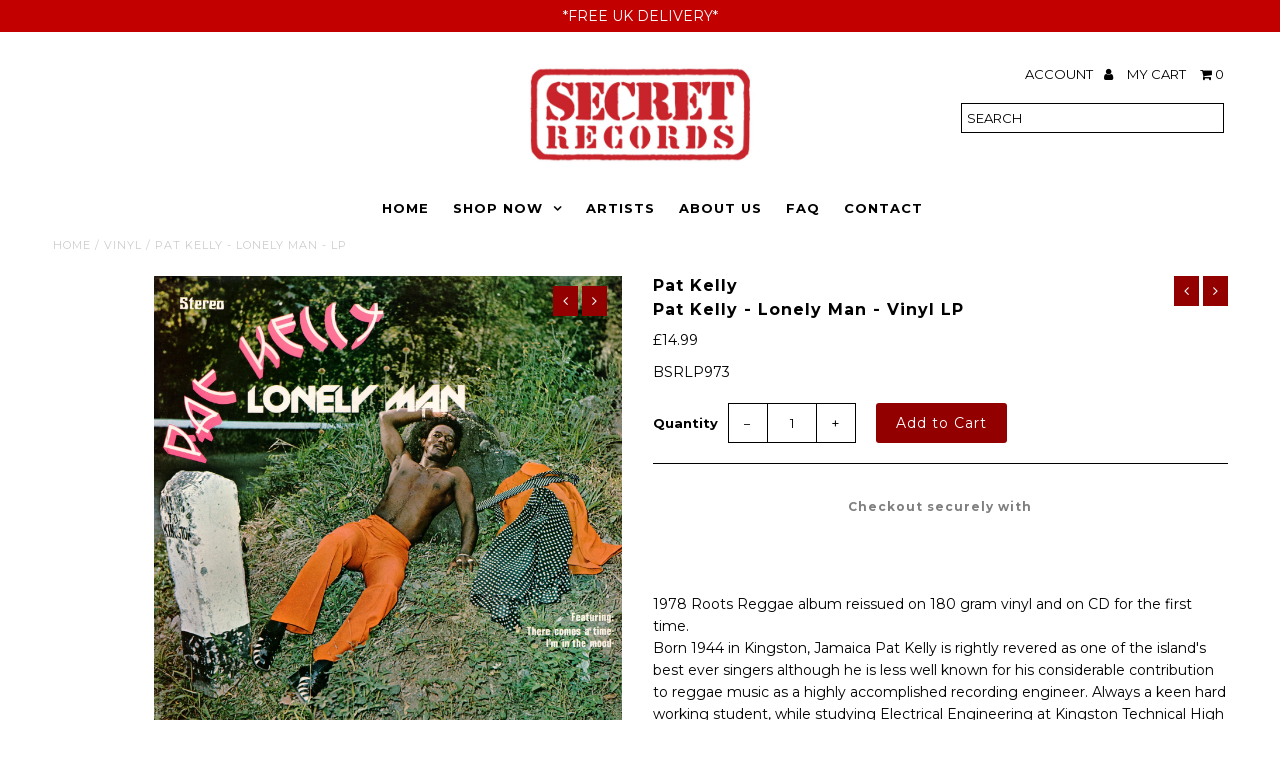

--- FILE ---
content_type: text/html; charset=utf-8
request_url: https://secretrecordslimited.com/collections/vinyl/products/bsrlp973
body_size: 26697
content:
<!DOCTYPE html>
<!--[if lt IE 7 ]><html class="ie ie6" lang="en"> <![endif]-->
<!--[if IE 7 ]><html class="ie ie7" lang="en"> <![endif]-->
<!--[if IE 8 ]><html class="ie ie8" lang="en"> <![endif]-->
<!--[if (gte IE 9)|!(IE)]><!--><html lang="en"> <!--<![endif]-->
<head>
  <meta charset="utf-8" />
  
  <!-- Add any tracking or verification meta content below this line -->
  <!-- Facebook or Google Analytics tracking should be placed in your Online store > Preferences and not your theme -->
  
  <!-- Meta content
================================================== -->

  <title>
    Pat Kelly - Lonely Man - LP &ndash; Secret Records Limited
  </title>
  
  <meta name="description" content="Pat Kelly - Lonely Man - LP" />
  
  <link rel="canonical" href="https://secretrecordslimited.com/products/bsrlp973" />

  

<meta property="og:type" content="product">
<meta property="og:title" content="Pat Kelly - Lonely Man - Vinyl LP">
<meta property="og:url" content="https://secretrecordslimited.com/products/bsrlp973">
<meta property="og:description" content="1978 Roots Reggae album reissued on 180 gram vinyl and on CD for the first time.Born 1944 in Kingston, Jamaica Pat Kelly is rightly revered as one of the island&#39;s best ever singers although he is less well known for his considerable contribution to reggae music as a highly accomplished recording engineer. Always a keen hard working student, while studying Electrical Engineering at Kingston Technical High School, Pat worked part time at Chin&#39;s Radio Services on Church Street in downtown Kingston where the proprietor, Ivan Chin, operated one of Jamaica&#39;s first recording studios. Pat was awarded a scholarship to continue his education in Springfield, Massachusetts, USA where, after three years, he graduated with a degree in Advanced Electronics.
When he returned home Pat joined a local vocal group known as The Sheridons alongside Winston Francis, Owen Roberts and Edwin Brown who were rated as &quot;the group in the area&quot;. They recorded &quot;˜Merry Christmas&#39; and &quot;˜This Is My Last Letter&#39; for Carlos Malcolm&#39;s Up Beat label, &quot;˜Al Di Da&#39; which was released on WIRL and &quot;˜Relax With A Diamond&#39; which came out on Kentone before going their separate ways in 1967. Pat was then asked to join The Techniques at Treasure Isle as a replacement for Keith &quot;˜Slim&#39; Smith who had left, together with Franklyn White, to form The Uniques with Roy Shirley under the auspices of Bunny &quot;˜Striker&#39; Lee. The Techniques first record with Pat on lead vocals, &quot;˜You Don&#39;t Car&#39;, was a riveting rock steady version to The Impressions&#39; &quot;˜You&#39;ll Want Me Back&#39; and spent six weeks at the Number One position on the Jamaican charts. It was followed up with &quot;˜Queen Majesty&#39;, an interpretation of The Impressions&#39; &quot;˜Minstrel &amp;amp; Queen&#39;, and both songs have been endlessly versioned over the ensuing years. With Pat&#39;s soulful falsetto to the fore The Techniques created some of Duke Reid&#39;s greatest hits during the rock steady era, including &quot;˜Love Is Not A Gambl&#39;, &quot;˜It&#39;s You I Lov&#39; and &quot;˜My Girl&#39;, all emanating from his Bond Street studio.
In 1968 Pat left The Techniques and made his first solo recordings with starting with &quot;˜Somebody&#39;s Baby&#39; and, as the Rock Steady rhythms accelerated into the faster reggae style he sang &quot;˜How Long Will It Tak&#39;. The record was a huge hit and was one of the first to be overdubbed with a string arrangement for the UK market when it was released on the Palmer Brothers&#39; Gas subsidiary the following year. Pat followed this up with another smash hit, &quot;˜If It Don&#39;t Work Out&#39;, a version to John D. Loudermilk&#39;s &quot;˜Then You Can Tell Me Goodby&#39;. Both hits were showcased on his debut solo album, &quot;˜Pat Kelley Sings&#39;, for Pama Records which was engineered by Lee &quot;˜Scratch&#39; Perry. Another big seller, the set included versions of &quot;˜Dark End Of The Street&#39; and &quot;˜Tracks Of My Tears&#39; and placed Pat as one of Jamaica&#39;s pre-eminent interpreters of classic soul songs. His UK tour in December 1969 was a resounding success with Jamaican expatriates and regga&#39;s new white audience... the skinheads. The Beatles allegedly tried to sign Pat to their Apple label with a proposed £25,000 deal but were unable to do so due to Pat&#39;s contractual commitments.
Pat Kelly continued to make hit records on his return to Kingston recording &quot;˜Soulful Lov&#39; and &quot;˜Talk About Lov&#39; for Phil Pratt and a cover of John Denver&#39;s &quot;˜Sunshin&#39; for Duke Reid. Pat also worked on a freelance basis as a recording engineer at Randy&#39;s, Channel One and King Tubby&#39;s studios where he was drafted in as a &quot;˜temporary&#39; replacement for &quot;˜Princ&#39; Phillip Smart in 1975 after Phillip had relocated to New York. He worked occasionally at Dromilly Avenue until the end of the decade and, although very few of his subtle, restrained mixes are named, the dub side of &quot;˜Trod Along (Zion Pathway) by Ricky Storme (I Kong) on the Earth label credited to I Pat, demonstrated his mastery of the mixing board.
The popularity of roots reggae in the latter half of the seventies, when &quot;˜Rockston&#39; voiced chanters came to the fore, temporarily eclipsed sweet voiced singers but there was always a demand for accomplished vocalists and, in 1978, Pat began to record for Buster and Winston Riley. Winston was one of the original Techniques who, in the intervening decade, had established himself as one of Jamaica&#39;s leading record producers; his involvement with the Jamaican recording business reached back to its earliest days. Born in 1946 Winston grew up in West Kingston and, after leaving school, trained as a male nurse because he felt that music was not a career option... how ironic. His musical influences were The Rhythm Aces, Jimmy James and The Impressions and in 1962 Winston composed the first incarnation of The Techniques at Kingston Senior School and Chocomo Lawn Youth Club which was &quot;developed by Edward Seaga&quot;. The original Techniques were Winston, Keith &quot;˜Slim&#39; Smith, Frederick Waite and Franklyn White and later Junior Menz, Jackie Parris, Bobby Davis, Bruce Ruffin, Jimmy Riley, Dave Barker, Lloyd Parks, Morvin Brooks, &quot;˜Johnny&#39; from &quot;˜Johnny &amp;amp; The Attractions&#39; and Pat Kelly would become members of the group. Each and every member was a superb singer in their own right all and would share lead and harmony duties. Their first record, &quot;˜No On&#39;, was released internationally on Columbia and the group went on to record for Sonia Pottinger, Ken Khouri, Byron Lee and Ronnie Nasralla before Stranger Cole introduced The Techniques to Duke Reid down on Bond Street. Their first hit for Treasure Isle, &quot;˜Little Did You Know&#39;, was an upbeat ska tune and, as the rhythms slowed down to the more elegant pace of rock steady, the group notched up hit after hit before Slim and Franklyn formed The Uniques whose first record, &quot;˜Let Me Go Girl&#39; proved to be &quot;the baddest tune for 1967!&quot;. The Techniques, now with Pat Kelly and Bruce Ruffin, continued at Treasure Isle and went on from strength to strength.
Winston Riley borrowed money from his mother and took the singular step of forming his own Techniques label in 1968 with his younger brother Stanley who had sung with The Sensations and who was known as Buster in honour of Sir Alexander Bustamante. The first releases on the label, &quot;˜Come Back Darling&#39; by Johnny Osbourne and &quot;˜Who You Gonna Run To&#39; by The Techniques, proved to be major hits. Dave Barker, whose real name was Dave Crooks not Collins, had sung with The Techniques on searing tunes such as &quot;˜Your Lov&#39;s A Gam&#39; however Lee &quot;˜Scratch&#39; Perry reckoned that &quot;Dave can do any damn thing man!&quot;. The following year Winston asked Dave to deejay over an Ansel Collins rhythm called &quot;˜Double Barrel&#39; and reggae historian Steve Barrow recalled that Buster inspired Dave to come up with his &quot;I am the magnificent&quot; introduction. The record was credited to Dave &amp;amp; Ansel Collins and, in early 1971, Dave Barker became the first Jamaican deejay to top the UK National Charts when &quot;˜Double Barrel&#39; was released on the Techniques label through Trojan Records in London. Winston Riley, Dave Barker and Ansel Collins then repeated their success when the follow up, &quot;˜Monkey Spanner&#39;, hit the Number Seven spot in the UK National Charts later that year.
Winston Riley opened his Techniques Record Shop in Chancery Lane, off Kingston&#39;s North Parade, in 1972 and continued to make music that mattered from his downtown base. Throughout the period when roots music was in the ascendancy Winston produced some of the most incisive records of the genre including Donovan Adams&#39; &quot;˜Don&#39;t Mock Jah&#39;, The Interns&#39; &quot;˜Nothing Is Impossibl&#39; and &quot;˜Purify Your Heart&#39; with Johnny Osbourne, deejay outings such as I Roy&#39;s &quot;˜Who Is The Man&#39; and Big Youth&#39;s &quot;˜All Nations Bow&#39; and one of the best dub albums ever &quot;˜Meditation Dub&#39;. Buster also started his own label named &quot;˜Mummy&#39; and hit with records including &quot;˜Nuh Chuck It&#39; by Dillinger and &quot;˜Dark Destroyer&#39; by The Mercenaries.
These three stellar talents, Winston, Buster and Pat, all returned to their rock steady roots for the &quot;˜Lonely Man&#39; album, a beguiling set of beautiful songs, expertly arranged and soulfully sung released on the Riley Inc. Label in Kingston and on Burning Sounds in London in 1978. Although seemingly out of step with the dread times the album struck a chord with record buyers who were looking for a less confrontational sound. &quot;˜Lonely Man&#39; helped to return Pat to the premier league of Jamaican vocalists with the new, younger audience and also established him as a favourite in the &quot;˜big peoples&#39; market along with albums &quot;˜Give Love A Try&#39; released in 1978, and &quot;˜One Man Stand&#39; in 1979. At the close of the decade Pat&#39;s beautiful &quot;˜It&#39;s A Good Day&#39;, released on a Joe Gibbs twelve inch disco mix, was another classic record that broke down many more musical barriers.The dance hall style was rapidly assimilated by Winston Riley and General Echo&#39;s &quot;˜Slackest LP&#39; from 1979 is now regarded as one of the foundation stones of dance hall music and Tenor Saw&#39;s cut to Winston&#39;s timeless &quot;˜Stalag 18&#39; rhythm, &quot;˜Ring The Alarm&#39;, was a key crossover record whose popularity has never ceased since its release in 1985. And, as computer generated rhythms took over, Winston started recording with one of the guiding lights of the genre Wycliffe &quot;˜Steely&#39; Johnson. In 1993 he moved into brand new state of the art premises at 99 Orange Street where he continued to be a significant force in the Jamaican music business with both new releases and the enduring popularity of his remarkable back catalogue. As a hit maker for half a century Winston Riley had the satisfaction of knowing that he invariably created top quality music without a sell by date but he tragically died after being shot in Kingston on 19th January 2012; he was predeceased by Stanley &quot;˜Buster&#39; Riley who died on 19thApril 2011 after being diagnosed with cancer.
One of Jamaica&#39;s finest and most popular singers Pat Kelly has never stopped singing and the popularity of his countless classic records will continue for as long as people listen to music.Produced by: Stanley &quot;˜Buster&#39; Riley &amp;amp; Winston RileyMusicians:Drums: Carlton &quot;˜Carli&#39; Barrett, Carlton &quot;˜Santa&#39; Davis &amp;amp; Michael &quot;˜Mikey Boo&#39; RichardsBass: Carlton &quot;˜Family Man&#39; Barrett, George &quot;˜Fully&#39; Fullwood &amp;amp; Robert &quot;˜Robbi&#39; ShakespeareGuitar: Radcliffe &quot;˜Duggi&#39; Bryan, Albert Valentine &quot;˜Tony&#39; Chin, Willie Lindo &amp;amp; Earl &quot;˜Chinna&#39; SmithPiano: Harold Butler, Ansel &quot;˜Pinki&#39; Collins, Tyrone &quot;˜Organ D&#39; Downie &amp;amp; Winston &quot;˜Brubeck&#39; WrightOrgan: Ansel &quot;˜Pinki&#39; Collins &amp;amp; Earl &quot;˜Wir&#39; LindoHorns: Bobby Ellis, Jerome Francisque, David Madden, Herman &quot;˜Seventh&#39; Marquis &amp;amp; Tommy McCookPercussion: Michael &quot;˜Mikey Boo&#39; Richards, Denzil &quot;˜Pops&#39; Laing, Uzziah &quot;˜Sticky&#39; Thompson &amp;amp; Winston RileyVocals: Pat KellyBacking Vocals: Pat Kelly, Cynthia Schloss, Cynthia Richards &amp;amp; Winston RileyHorns Arranged by: Pat Kelly &amp;amp; Winston RileyRecorded at: Harry J Recording Studio, 10 Roosevelt Avenue, Kingston 6, JamaicaEngineer: Sylvan MorrisJoe Gibbs Recording Studio, 24 Retirement Crescent, Kingston 5, JamaicaEngineers: Errol &quot;˜ET&#39; Thompson &amp;amp; Pat KellyMixed at: Federal Recording Studios, 220 Marcus Garvey Drive, Kingston 11, JamaicaMixed by: George Raymond *under the special supervision of Winston RileyTracklisting:
Side 11. Lonely Man2. Broken Homes3. There Comes A Time4. Best Time Of My Life5. Love O&#39; Love
Side 21. After Effects2. I&#39;m In The Mood3. I Still Love You4. Sit And Cry5. You, You, You">

<meta property="og:image" content="http://secretrecordslimited.com/cdn/shop/products/s993620906317102866_p470_i1_w1600_cdf97cbc-5502-4e7f-b80a-7d622b82d309_grande.jpg?v=1573784517">
<meta property="og:image:secure_url" content="https://secretrecordslimited.com/cdn/shop/products/s993620906317102866_p470_i1_w1600_cdf97cbc-5502-4e7f-b80a-7d622b82d309_grande.jpg?v=1573784517">

<meta property="og:price:amount" content="14.99">
<meta property="og:price:currency" content="GBP">

<meta property="og:site_name" content="Secret Records Limited">



<meta name="twitter:card" content="summary">


<meta name="twitter:site" content="@">


<meta name="twitter:title" content="Pat Kelly - Lonely Man - Vinyl LP">
<meta name="twitter:description" content="1978 Roots Reggae album reissued on 180 gram vinyl and on CD for the first time.Born 1944 in Kingston, Jamaica Pat Kelly is rightly revered as one of the island&#39;s best ever singers although he is less">
<meta name="twitter:image" content="https://secretrecordslimited.com/cdn/shop/products/s993620906317102866_p470_i1_w1600_cdf97cbc-5502-4e7f-b80a-7d622b82d309_large.jpg?v=1573784517">
<meta name="twitter:image:width" content="480">
<meta name="twitter:image:height" content="480">


  <!-- CSS
================================================== -->

  <link href="//secretrecordslimited.com/cdn/shop/t/10/assets/stylesheet.css?v=39492790516158695951739789501" rel="stylesheet" type="text/css" media="all" />
  <link href="//secretrecordslimited.com/cdn/shop/t/10/assets/font-awesome.css?v=98795270751561101151568711903" rel="stylesheet" type="text/css" media="all" />
  <link href="//secretrecordslimited.com/cdn/shop/t/10/assets/queries.css?v=1931850175989469241739789501" rel="stylesheet" type="text/css" media="all" />
  
  <!-- Typography
================================================== -->  
  
    
    
  
  
  

  
    
  
  
     

  
     

  
  
  <link href='//fonts.googleapis.com/css?family=Montserrat:400,700' rel='stylesheet' type='text/css'>
    

  
       

  
    
  
  
  
  
  
  
  
  
      

  
   
  
  
     
  
  
      

  
   

  
   

  
   
  
  <!-- JS
================================================== -->

  <script type="text/javascript" src="//ajax.googleapis.com/ajax/libs/jquery/2.2.4/jquery.min.js"></script>

  <script src="//secretrecordslimited.com/cdn/shop/t/10/assets/theme.js?v=59850800694696660391739789501" type="text/javascript"></script> 
  <script src="//secretrecordslimited.com/cdn/shopifycloud/storefront/assets/themes_support/option_selection-b017cd28.js" type="text/javascript"></script>  
  <script src="//secretrecordslimited.com/cdn/shop/t/10/assets/jquery.fs.shifter.js?v=49917305197206640071568711905" type="text/javascript"></script>
  
  <meta name="viewport" content="width=device-width, initial-scale=1, maximum-scale=1, user-scalable=no">

  <!-- Favicons
================================================== -->

  <link rel="shortcut icon" href="//secretrecordslimited.com/cdn/shop/t/10/assets/favicon.png?v=76304398105075669621568711903">

  

  <script>window.performance && window.performance.mark && window.performance.mark('shopify.content_for_header.start');</script><meta name="google-site-verification" content="2UWmsV_oMYdDI2CSNyCOURliCHVGA9QahvIkhLhBtoE">
<meta id="shopify-digital-wallet" name="shopify-digital-wallet" content="/25135218785/digital_wallets/dialog">
<meta name="shopify-checkout-api-token" content="ba43df5654a3d1fece114ecadfdc88f2">
<meta id="in-context-paypal-metadata" data-shop-id="25135218785" data-venmo-supported="false" data-environment="production" data-locale="en_US" data-paypal-v4="true" data-currency="GBP">
<link rel="alternate" type="application/json+oembed" href="https://secretrecordslimited.com/products/bsrlp973.oembed">
<script async="async" src="/checkouts/internal/preloads.js?locale=en-GB"></script>
<link rel="preconnect" href="https://shop.app" crossorigin="anonymous">
<script async="async" src="https://shop.app/checkouts/internal/preloads.js?locale=en-GB&shop_id=25135218785" crossorigin="anonymous"></script>
<script id="apple-pay-shop-capabilities" type="application/json">{"shopId":25135218785,"countryCode":"GB","currencyCode":"GBP","merchantCapabilities":["supports3DS"],"merchantId":"gid:\/\/shopify\/Shop\/25135218785","merchantName":"Secret Records Limited","requiredBillingContactFields":["postalAddress","email"],"requiredShippingContactFields":["postalAddress","email"],"shippingType":"shipping","supportedNetworks":["visa","maestro","masterCard","amex","discover","elo"],"total":{"type":"pending","label":"Secret Records Limited","amount":"1.00"},"shopifyPaymentsEnabled":true,"supportsSubscriptions":true}</script>
<script id="shopify-features" type="application/json">{"accessToken":"ba43df5654a3d1fece114ecadfdc88f2","betas":["rich-media-storefront-analytics"],"domain":"secretrecordslimited.com","predictiveSearch":true,"shopId":25135218785,"locale":"en"}</script>
<script>var Shopify = Shopify || {};
Shopify.shop = "secret-records-limited.myshopify.com";
Shopify.locale = "en";
Shopify.currency = {"active":"GBP","rate":"1.0"};
Shopify.country = "GB";
Shopify.theme = {"name":"SecretRecords2023","id":76953682017,"schema_name":"Fashionopolism","schema_version":"5","theme_store_id":null,"role":"main"};
Shopify.theme.handle = "null";
Shopify.theme.style = {"id":null,"handle":null};
Shopify.cdnHost = "secretrecordslimited.com/cdn";
Shopify.routes = Shopify.routes || {};
Shopify.routes.root = "/";</script>
<script type="module">!function(o){(o.Shopify=o.Shopify||{}).modules=!0}(window);</script>
<script>!function(o){function n(){var o=[];function n(){o.push(Array.prototype.slice.apply(arguments))}return n.q=o,n}var t=o.Shopify=o.Shopify||{};t.loadFeatures=n(),t.autoloadFeatures=n()}(window);</script>
<script>
  window.ShopifyPay = window.ShopifyPay || {};
  window.ShopifyPay.apiHost = "shop.app\/pay";
  window.ShopifyPay.redirectState = null;
</script>
<script id="shop-js-analytics" type="application/json">{"pageType":"product"}</script>
<script defer="defer" async type="module" src="//secretrecordslimited.com/cdn/shopifycloud/shop-js/modules/v2/client.init-shop-cart-sync_CG-L-Qzi.en.esm.js"></script>
<script defer="defer" async type="module" src="//secretrecordslimited.com/cdn/shopifycloud/shop-js/modules/v2/chunk.common_B8yXDTDb.esm.js"></script>
<script type="module">
  await import("//secretrecordslimited.com/cdn/shopifycloud/shop-js/modules/v2/client.init-shop-cart-sync_CG-L-Qzi.en.esm.js");
await import("//secretrecordslimited.com/cdn/shopifycloud/shop-js/modules/v2/chunk.common_B8yXDTDb.esm.js");

  window.Shopify.SignInWithShop?.initShopCartSync?.({"fedCMEnabled":true,"windoidEnabled":true});

</script>
<script>
  window.Shopify = window.Shopify || {};
  if (!window.Shopify.featureAssets) window.Shopify.featureAssets = {};
  window.Shopify.featureAssets['shop-js'] = {"shop-cart-sync":["modules/v2/client.shop-cart-sync_C7TtgCZT.en.esm.js","modules/v2/chunk.common_B8yXDTDb.esm.js"],"shop-button":["modules/v2/client.shop-button_aOcg-RjH.en.esm.js","modules/v2/chunk.common_B8yXDTDb.esm.js"],"init-fed-cm":["modules/v2/client.init-fed-cm_DGh7x7ZX.en.esm.js","modules/v2/chunk.common_B8yXDTDb.esm.js"],"init-windoid":["modules/v2/client.init-windoid_C5PxDKWE.en.esm.js","modules/v2/chunk.common_B8yXDTDb.esm.js"],"init-shop-email-lookup-coordinator":["modules/v2/client.init-shop-email-lookup-coordinator_D-37GF_a.en.esm.js","modules/v2/chunk.common_B8yXDTDb.esm.js"],"shop-cash-offers":["modules/v2/client.shop-cash-offers_DkchToOx.en.esm.js","modules/v2/chunk.common_B8yXDTDb.esm.js","modules/v2/chunk.modal_dvVUSHam.esm.js"],"init-shop-cart-sync":["modules/v2/client.init-shop-cart-sync_CG-L-Qzi.en.esm.js","modules/v2/chunk.common_B8yXDTDb.esm.js"],"shop-toast-manager":["modules/v2/client.shop-toast-manager_BmSBWum3.en.esm.js","modules/v2/chunk.common_B8yXDTDb.esm.js"],"pay-button":["modules/v2/client.pay-button_Cw45D1uM.en.esm.js","modules/v2/chunk.common_B8yXDTDb.esm.js"],"avatar":["modules/v2/client.avatar_BTnouDA3.en.esm.js"],"shop-login-button":["modules/v2/client.shop-login-button_DrVPCwAQ.en.esm.js","modules/v2/chunk.common_B8yXDTDb.esm.js","modules/v2/chunk.modal_dvVUSHam.esm.js"],"init-customer-accounts":["modules/v2/client.init-customer-accounts_BNYsaOzg.en.esm.js","modules/v2/client.shop-login-button_DrVPCwAQ.en.esm.js","modules/v2/chunk.common_B8yXDTDb.esm.js","modules/v2/chunk.modal_dvVUSHam.esm.js"],"init-customer-accounts-sign-up":["modules/v2/client.init-customer-accounts-sign-up_pIEGEpjr.en.esm.js","modules/v2/client.shop-login-button_DrVPCwAQ.en.esm.js","modules/v2/chunk.common_B8yXDTDb.esm.js","modules/v2/chunk.modal_dvVUSHam.esm.js"],"init-shop-for-new-customer-accounts":["modules/v2/client.init-shop-for-new-customer-accounts_BIu2e6le.en.esm.js","modules/v2/client.shop-login-button_DrVPCwAQ.en.esm.js","modules/v2/chunk.common_B8yXDTDb.esm.js","modules/v2/chunk.modal_dvVUSHam.esm.js"],"shop-follow-button":["modules/v2/client.shop-follow-button_B6YY9G4U.en.esm.js","modules/v2/chunk.common_B8yXDTDb.esm.js","modules/v2/chunk.modal_dvVUSHam.esm.js"],"lead-capture":["modules/v2/client.lead-capture_o2hOda6W.en.esm.js","modules/v2/chunk.common_B8yXDTDb.esm.js","modules/v2/chunk.modal_dvVUSHam.esm.js"],"checkout-modal":["modules/v2/client.checkout-modal_NoX7b1qq.en.esm.js","modules/v2/chunk.common_B8yXDTDb.esm.js","modules/v2/chunk.modal_dvVUSHam.esm.js"],"shop-login":["modules/v2/client.shop-login_DA8-MZ-E.en.esm.js","modules/v2/chunk.common_B8yXDTDb.esm.js","modules/v2/chunk.modal_dvVUSHam.esm.js"],"payment-terms":["modules/v2/client.payment-terms_BFsudFhJ.en.esm.js","modules/v2/chunk.common_B8yXDTDb.esm.js","modules/v2/chunk.modal_dvVUSHam.esm.js"]};
</script>
<script>(function() {
  var isLoaded = false;
  function asyncLoad() {
    if (isLoaded) return;
    isLoaded = true;
    var urls = ["https:\/\/widgetic.com\/sdk\/sdk.js?shop=secret-records-limited.myshopify.com","https:\/\/cdn.shopify.com\/s\/files\/1\/2233\/5399\/t\/1\/assets\/trust_hero_25135218785.js?945064\u0026shop=secret-records-limited.myshopify.com","https:\/\/cdn-bundler.nice-team.net\/app\/js\/bundler.js?shop=secret-records-limited.myshopify.com","https:\/\/chimpstatic.com\/mcjs-connected\/js\/users\/fc8d827296fb3a04499b46738\/7e1dfdaef835ec7d871eec773.js?shop=secret-records-limited.myshopify.com","https:\/\/aivalabs.com\/cta\/?identity=Vd65lgFlpGyFnv9EB2TN8uMdEkN8hKK7QuR\/fBst5wK7fXSVwxoLa\u0026shop=secret-records-limited.myshopify.com","https:\/\/salebanner.eclotodesigns.com\/cdn\/salebanner-script-tag.js?shop=secret-records-limited.myshopify.com","https:\/\/whitelabel.custom-gateway.net\/shopify\/script.js?shop=secret-records-limited.myshopify.com","https:\/\/salebanner.eclotodesigns.com\/cdn\/salebanner-script-tag.js?shop=secret-records-limited.myshopify.com","https:\/\/salebanner.eclotodesigns.com\/cdn\/salebanner-script-tag.js?shop=secret-records-limited.myshopify.com","https:\/\/cdn.hextom.com\/js\/quickannouncementbar.js?shop=secret-records-limited.myshopify.com","https:\/\/a.mailmunch.co\/widgets\/site-706521-1a74325b4cc67f1fca7570ebb4eebec1befd341a.js?shop=secret-records-limited.myshopify.com"];
    for (var i = 0; i < urls.length; i++) {
      var s = document.createElement('script');
      s.type = 'text/javascript';
      s.async = true;
      s.src = urls[i];
      var x = document.getElementsByTagName('script')[0];
      x.parentNode.insertBefore(s, x);
    }
  };
  if(window.attachEvent) {
    window.attachEvent('onload', asyncLoad);
  } else {
    window.addEventListener('load', asyncLoad, false);
  }
})();</script>
<script id="__st">var __st={"a":25135218785,"offset":0,"reqid":"0bbc5ac6-356b-48d8-a758-ec4a24f4c019-1767759252","pageurl":"secretrecordslimited.com\/collections\/vinyl\/products\/bsrlp973","u":"5c76c295c855","p":"product","rtyp":"product","rid":4045160382561};</script>
<script>window.ShopifyPaypalV4VisibilityTracking = true;</script>
<script id="captcha-bootstrap">!function(){'use strict';const t='contact',e='account',n='new_comment',o=[[t,t],['blogs',n],['comments',n],[t,'customer']],c=[[e,'customer_login'],[e,'guest_login'],[e,'recover_customer_password'],[e,'create_customer']],r=t=>t.map((([t,e])=>`form[action*='/${t}']:not([data-nocaptcha='true']) input[name='form_type'][value='${e}']`)).join(','),a=t=>()=>t?[...document.querySelectorAll(t)].map((t=>t.form)):[];function s(){const t=[...o],e=r(t);return a(e)}const i='password',u='form_key',d=['recaptcha-v3-token','g-recaptcha-response','h-captcha-response',i],f=()=>{try{return window.sessionStorage}catch{return}},m='__shopify_v',_=t=>t.elements[u];function p(t,e,n=!1){try{const o=window.sessionStorage,c=JSON.parse(o.getItem(e)),{data:r}=function(t){const{data:e,action:n}=t;return t[m]||n?{data:e,action:n}:{data:t,action:n}}(c);for(const[e,n]of Object.entries(r))t.elements[e]&&(t.elements[e].value=n);n&&o.removeItem(e)}catch(o){console.error('form repopulation failed',{error:o})}}const l='form_type',E='cptcha';function T(t){t.dataset[E]=!0}const w=window,h=w.document,L='Shopify',v='ce_forms',y='captcha';let A=!1;((t,e)=>{const n=(g='f06e6c50-85a8-45c8-87d0-21a2b65856fe',I='https://cdn.shopify.com/shopifycloud/storefront-forms-hcaptcha/ce_storefront_forms_captcha_hcaptcha.v1.5.2.iife.js',D={infoText:'Protected by hCaptcha',privacyText:'Privacy',termsText:'Terms'},(t,e,n)=>{const o=w[L][v],c=o.bindForm;if(c)return c(t,g,e,D).then(n);var r;o.q.push([[t,g,e,D],n]),r=I,A||(h.body.append(Object.assign(h.createElement('script'),{id:'captcha-provider',async:!0,src:r})),A=!0)});var g,I,D;w[L]=w[L]||{},w[L][v]=w[L][v]||{},w[L][v].q=[],w[L][y]=w[L][y]||{},w[L][y].protect=function(t,e){n(t,void 0,e),T(t)},Object.freeze(w[L][y]),function(t,e,n,w,h,L){const[v,y,A,g]=function(t,e,n){const i=e?o:[],u=t?c:[],d=[...i,...u],f=r(d),m=r(i),_=r(d.filter((([t,e])=>n.includes(e))));return[a(f),a(m),a(_),s()]}(w,h,L),I=t=>{const e=t.target;return e instanceof HTMLFormElement?e:e&&e.form},D=t=>v().includes(t);t.addEventListener('submit',(t=>{const e=I(t);if(!e)return;const n=D(e)&&!e.dataset.hcaptchaBound&&!e.dataset.recaptchaBound,o=_(e),c=g().includes(e)&&(!o||!o.value);(n||c)&&t.preventDefault(),c&&!n&&(function(t){try{if(!f())return;!function(t){const e=f();if(!e)return;const n=_(t);if(!n)return;const o=n.value;o&&e.removeItem(o)}(t);const e=Array.from(Array(32),(()=>Math.random().toString(36)[2])).join('');!function(t,e){_(t)||t.append(Object.assign(document.createElement('input'),{type:'hidden',name:u})),t.elements[u].value=e}(t,e),function(t,e){const n=f();if(!n)return;const o=[...t.querySelectorAll(`input[type='${i}']`)].map((({name:t})=>t)),c=[...d,...o],r={};for(const[a,s]of new FormData(t).entries())c.includes(a)||(r[a]=s);n.setItem(e,JSON.stringify({[m]:1,action:t.action,data:r}))}(t,e)}catch(e){console.error('failed to persist form',e)}}(e),e.submit())}));const S=(t,e)=>{t&&!t.dataset[E]&&(n(t,e.some((e=>e===t))),T(t))};for(const o of['focusin','change'])t.addEventListener(o,(t=>{const e=I(t);D(e)&&S(e,y())}));const B=e.get('form_key'),M=e.get(l),P=B&&M;t.addEventListener('DOMContentLoaded',(()=>{const t=y();if(P)for(const e of t)e.elements[l].value===M&&p(e,B);[...new Set([...A(),...v().filter((t=>'true'===t.dataset.shopifyCaptcha))])].forEach((e=>S(e,t)))}))}(h,new URLSearchParams(w.location.search),n,t,e,['guest_login'])})(!0,!0)}();</script>
<script integrity="sha256-4kQ18oKyAcykRKYeNunJcIwy7WH5gtpwJnB7kiuLZ1E=" data-source-attribution="shopify.loadfeatures" defer="defer" src="//secretrecordslimited.com/cdn/shopifycloud/storefront/assets/storefront/load_feature-a0a9edcb.js" crossorigin="anonymous"></script>
<script crossorigin="anonymous" defer="defer" src="//secretrecordslimited.com/cdn/shopifycloud/storefront/assets/shopify_pay/storefront-65b4c6d7.js?v=20250812"></script>
<script data-source-attribution="shopify.dynamic_checkout.dynamic.init">var Shopify=Shopify||{};Shopify.PaymentButton=Shopify.PaymentButton||{isStorefrontPortableWallets:!0,init:function(){window.Shopify.PaymentButton.init=function(){};var t=document.createElement("script");t.src="https://secretrecordslimited.com/cdn/shopifycloud/portable-wallets/latest/portable-wallets.en.js",t.type="module",document.head.appendChild(t)}};
</script>
<script data-source-attribution="shopify.dynamic_checkout.buyer_consent">
  function portableWalletsHideBuyerConsent(e){var t=document.getElementById("shopify-buyer-consent"),n=document.getElementById("shopify-subscription-policy-button");t&&n&&(t.classList.add("hidden"),t.setAttribute("aria-hidden","true"),n.removeEventListener("click",e))}function portableWalletsShowBuyerConsent(e){var t=document.getElementById("shopify-buyer-consent"),n=document.getElementById("shopify-subscription-policy-button");t&&n&&(t.classList.remove("hidden"),t.removeAttribute("aria-hidden"),n.addEventListener("click",e))}window.Shopify?.PaymentButton&&(window.Shopify.PaymentButton.hideBuyerConsent=portableWalletsHideBuyerConsent,window.Shopify.PaymentButton.showBuyerConsent=portableWalletsShowBuyerConsent);
</script>
<script data-source-attribution="shopify.dynamic_checkout.cart.bootstrap">document.addEventListener("DOMContentLoaded",(function(){function t(){return document.querySelector("shopify-accelerated-checkout-cart, shopify-accelerated-checkout")}if(t())Shopify.PaymentButton.init();else{new MutationObserver((function(e,n){t()&&(Shopify.PaymentButton.init(),n.disconnect())})).observe(document.body,{childList:!0,subtree:!0})}}));
</script>
<script id='scb4127' type='text/javascript' async='' src='https://secretrecordslimited.com/cdn/shopifycloud/privacy-banner/storefront-banner.js'></script><link id="shopify-accelerated-checkout-styles" rel="stylesheet" media="screen" href="https://secretrecordslimited.com/cdn/shopifycloud/portable-wallets/latest/accelerated-checkout-backwards-compat.css" crossorigin="anonymous">
<style id="shopify-accelerated-checkout-cart">
        #shopify-buyer-consent {
  margin-top: 1em;
  display: inline-block;
  width: 100%;
}

#shopify-buyer-consent.hidden {
  display: none;
}

#shopify-subscription-policy-button {
  background: none;
  border: none;
  padding: 0;
  text-decoration: underline;
  font-size: inherit;
  cursor: pointer;
}

#shopify-subscription-policy-button::before {
  box-shadow: none;
}

      </style>

<script>window.performance && window.performance.mark && window.performance.mark('shopify.content_for_header.end');</script>

<link href="https://monorail-edge.shopifysvc.com" rel="dns-prefetch">
<script>(function(){if ("sendBeacon" in navigator && "performance" in window) {try {var session_token_from_headers = performance.getEntriesByType('navigation')[0].serverTiming.find(x => x.name == '_s').description;} catch {var session_token_from_headers = undefined;}var session_cookie_matches = document.cookie.match(/_shopify_s=([^;]*)/);var session_token_from_cookie = session_cookie_matches && session_cookie_matches.length === 2 ? session_cookie_matches[1] : "";var session_token = session_token_from_headers || session_token_from_cookie || "";function handle_abandonment_event(e) {var entries = performance.getEntries().filter(function(entry) {return /monorail-edge.shopifysvc.com/.test(entry.name);});if (!window.abandonment_tracked && entries.length === 0) {window.abandonment_tracked = true;var currentMs = Date.now();var navigation_start = performance.timing.navigationStart;var payload = {shop_id: 25135218785,url: window.location.href,navigation_start,duration: currentMs - navigation_start,session_token,page_type: "product"};window.navigator.sendBeacon("https://monorail-edge.shopifysvc.com/v1/produce", JSON.stringify({schema_id: "online_store_buyer_site_abandonment/1.1",payload: payload,metadata: {event_created_at_ms: currentMs,event_sent_at_ms: currentMs}}));}}window.addEventListener('pagehide', handle_abandonment_event);}}());</script>
<script id="web-pixels-manager-setup">(function e(e,d,r,n,o){if(void 0===o&&(o={}),!Boolean(null===(a=null===(i=window.Shopify)||void 0===i?void 0:i.analytics)||void 0===a?void 0:a.replayQueue)){var i,a;window.Shopify=window.Shopify||{};var t=window.Shopify;t.analytics=t.analytics||{};var s=t.analytics;s.replayQueue=[],s.publish=function(e,d,r){return s.replayQueue.push([e,d,r]),!0};try{self.performance.mark("wpm:start")}catch(e){}var l=function(){var e={modern:/Edge?\/(1{2}[4-9]|1[2-9]\d|[2-9]\d{2}|\d{4,})\.\d+(\.\d+|)|Firefox\/(1{2}[4-9]|1[2-9]\d|[2-9]\d{2}|\d{4,})\.\d+(\.\d+|)|Chrom(ium|e)\/(9{2}|\d{3,})\.\d+(\.\d+|)|(Maci|X1{2}).+ Version\/(15\.\d+|(1[6-9]|[2-9]\d|\d{3,})\.\d+)([,.]\d+|)( \(\w+\)|)( Mobile\/\w+|) Safari\/|Chrome.+OPR\/(9{2}|\d{3,})\.\d+\.\d+|(CPU[ +]OS|iPhone[ +]OS|CPU[ +]iPhone|CPU IPhone OS|CPU iPad OS)[ +]+(15[._]\d+|(1[6-9]|[2-9]\d|\d{3,})[._]\d+)([._]\d+|)|Android:?[ /-](13[3-9]|1[4-9]\d|[2-9]\d{2}|\d{4,})(\.\d+|)(\.\d+|)|Android.+Firefox\/(13[5-9]|1[4-9]\d|[2-9]\d{2}|\d{4,})\.\d+(\.\d+|)|Android.+Chrom(ium|e)\/(13[3-9]|1[4-9]\d|[2-9]\d{2}|\d{4,})\.\d+(\.\d+|)|SamsungBrowser\/([2-9]\d|\d{3,})\.\d+/,legacy:/Edge?\/(1[6-9]|[2-9]\d|\d{3,})\.\d+(\.\d+|)|Firefox\/(5[4-9]|[6-9]\d|\d{3,})\.\d+(\.\d+|)|Chrom(ium|e)\/(5[1-9]|[6-9]\d|\d{3,})\.\d+(\.\d+|)([\d.]+$|.*Safari\/(?![\d.]+ Edge\/[\d.]+$))|(Maci|X1{2}).+ Version\/(10\.\d+|(1[1-9]|[2-9]\d|\d{3,})\.\d+)([,.]\d+|)( \(\w+\)|)( Mobile\/\w+|) Safari\/|Chrome.+OPR\/(3[89]|[4-9]\d|\d{3,})\.\d+\.\d+|(CPU[ +]OS|iPhone[ +]OS|CPU[ +]iPhone|CPU IPhone OS|CPU iPad OS)[ +]+(10[._]\d+|(1[1-9]|[2-9]\d|\d{3,})[._]\d+)([._]\d+|)|Android:?[ /-](13[3-9]|1[4-9]\d|[2-9]\d{2}|\d{4,})(\.\d+|)(\.\d+|)|Mobile Safari.+OPR\/([89]\d|\d{3,})\.\d+\.\d+|Android.+Firefox\/(13[5-9]|1[4-9]\d|[2-9]\d{2}|\d{4,})\.\d+(\.\d+|)|Android.+Chrom(ium|e)\/(13[3-9]|1[4-9]\d|[2-9]\d{2}|\d{4,})\.\d+(\.\d+|)|Android.+(UC? ?Browser|UCWEB|U3)[ /]?(15\.([5-9]|\d{2,})|(1[6-9]|[2-9]\d|\d{3,})\.\d+)\.\d+|SamsungBrowser\/(5\.\d+|([6-9]|\d{2,})\.\d+)|Android.+MQ{2}Browser\/(14(\.(9|\d{2,})|)|(1[5-9]|[2-9]\d|\d{3,})(\.\d+|))(\.\d+|)|K[Aa][Ii]OS\/(3\.\d+|([4-9]|\d{2,})\.\d+)(\.\d+|)/},d=e.modern,r=e.legacy,n=navigator.userAgent;return n.match(d)?"modern":n.match(r)?"legacy":"unknown"}(),u="modern"===l?"modern":"legacy",c=(null!=n?n:{modern:"",legacy:""})[u],f=function(e){return[e.baseUrl,"/wpm","/b",e.hashVersion,"modern"===e.buildTarget?"m":"l",".js"].join("")}({baseUrl:d,hashVersion:r,buildTarget:u}),m=function(e){var d=e.version,r=e.bundleTarget,n=e.surface,o=e.pageUrl,i=e.monorailEndpoint;return{emit:function(e){var a=e.status,t=e.errorMsg,s=(new Date).getTime(),l=JSON.stringify({metadata:{event_sent_at_ms:s},events:[{schema_id:"web_pixels_manager_load/3.1",payload:{version:d,bundle_target:r,page_url:o,status:a,surface:n,error_msg:t},metadata:{event_created_at_ms:s}}]});if(!i)return console&&console.warn&&console.warn("[Web Pixels Manager] No Monorail endpoint provided, skipping logging."),!1;try{return self.navigator.sendBeacon.bind(self.navigator)(i,l)}catch(e){}var u=new XMLHttpRequest;try{return u.open("POST",i,!0),u.setRequestHeader("Content-Type","text/plain"),u.send(l),!0}catch(e){return console&&console.warn&&console.warn("[Web Pixels Manager] Got an unhandled error while logging to Monorail."),!1}}}}({version:r,bundleTarget:l,surface:e.surface,pageUrl:self.location.href,monorailEndpoint:e.monorailEndpoint});try{o.browserTarget=l,function(e){var d=e.src,r=e.async,n=void 0===r||r,o=e.onload,i=e.onerror,a=e.sri,t=e.scriptDataAttributes,s=void 0===t?{}:t,l=document.createElement("script"),u=document.querySelector("head"),c=document.querySelector("body");if(l.async=n,l.src=d,a&&(l.integrity=a,l.crossOrigin="anonymous"),s)for(var f in s)if(Object.prototype.hasOwnProperty.call(s,f))try{l.dataset[f]=s[f]}catch(e){}if(o&&l.addEventListener("load",o),i&&l.addEventListener("error",i),u)u.appendChild(l);else{if(!c)throw new Error("Did not find a head or body element to append the script");c.appendChild(l)}}({src:f,async:!0,onload:function(){if(!function(){var e,d;return Boolean(null===(d=null===(e=window.Shopify)||void 0===e?void 0:e.analytics)||void 0===d?void 0:d.initialized)}()){var d=window.webPixelsManager.init(e)||void 0;if(d){var r=window.Shopify.analytics;r.replayQueue.forEach((function(e){var r=e[0],n=e[1],o=e[2];d.publishCustomEvent(r,n,o)})),r.replayQueue=[],r.publish=d.publishCustomEvent,r.visitor=d.visitor,r.initialized=!0}}},onerror:function(){return m.emit({status:"failed",errorMsg:"".concat(f," has failed to load")})},sri:function(e){var d=/^sha384-[A-Za-z0-9+/=]+$/;return"string"==typeof e&&d.test(e)}(c)?c:"",scriptDataAttributes:o}),m.emit({status:"loading"})}catch(e){m.emit({status:"failed",errorMsg:(null==e?void 0:e.message)||"Unknown error"})}}})({shopId: 25135218785,storefrontBaseUrl: "https://secretrecordslimited.com",extensionsBaseUrl: "https://extensions.shopifycdn.com/cdn/shopifycloud/web-pixels-manager",monorailEndpoint: "https://monorail-edge.shopifysvc.com/unstable/produce_batch",surface: "storefront-renderer",enabledBetaFlags: ["2dca8a86","a0d5f9d2"],webPixelsConfigList: [{"id":"shopify-app-pixel","configuration":"{}","eventPayloadVersion":"v1","runtimeContext":"STRICT","scriptVersion":"0450","apiClientId":"shopify-pixel","type":"APP","privacyPurposes":["ANALYTICS","MARKETING"]},{"id":"shopify-custom-pixel","eventPayloadVersion":"v1","runtimeContext":"LAX","scriptVersion":"0450","apiClientId":"shopify-pixel","type":"CUSTOM","privacyPurposes":["ANALYTICS","MARKETING"]}],isMerchantRequest: false,initData: {"shop":{"name":"Secret Records Limited","paymentSettings":{"currencyCode":"GBP"},"myshopifyDomain":"secret-records-limited.myshopify.com","countryCode":"GB","storefrontUrl":"https:\/\/secretrecordslimited.com"},"customer":null,"cart":null,"checkout":null,"productVariants":[{"price":{"amount":14.99,"currencyCode":"GBP"},"product":{"title":"Pat Kelly - Lonely Man - Vinyl LP","vendor":"Pat Kelly","id":"4045160382561","untranslatedTitle":"Pat Kelly - Lonely Man - Vinyl LP","url":"\/products\/bsrlp973","type":"LP"},"id":"29942457499745","image":{"src":"\/\/secretrecordslimited.com\/cdn\/shop\/products\/s993620906317102866_p470_i1_w1600_cdf97cbc-5502-4e7f-b80a-7d622b82d309.jpg?v=1573784517"},"sku":"BSRLP973","title":"Default Title","untranslatedTitle":"Default Title"}],"purchasingCompany":null},},"https://secretrecordslimited.com/cdn","7cecd0b6w90c54c6cpe92089d5m57a67346",{"modern":"","legacy":""},{"shopId":"25135218785","storefrontBaseUrl":"https:\/\/secretrecordslimited.com","extensionBaseUrl":"https:\/\/extensions.shopifycdn.com\/cdn\/shopifycloud\/web-pixels-manager","surface":"storefront-renderer","enabledBetaFlags":"[\"2dca8a86\", \"a0d5f9d2\"]","isMerchantRequest":"false","hashVersion":"7cecd0b6w90c54c6cpe92089d5m57a67346","publish":"custom","events":"[[\"page_viewed\",{}],[\"product_viewed\",{\"productVariant\":{\"price\":{\"amount\":14.99,\"currencyCode\":\"GBP\"},\"product\":{\"title\":\"Pat Kelly - Lonely Man - Vinyl LP\",\"vendor\":\"Pat Kelly\",\"id\":\"4045160382561\",\"untranslatedTitle\":\"Pat Kelly - Lonely Man - Vinyl LP\",\"url\":\"\/products\/bsrlp973\",\"type\":\"LP\"},\"id\":\"29942457499745\",\"image\":{\"src\":\"\/\/secretrecordslimited.com\/cdn\/shop\/products\/s993620906317102866_p470_i1_w1600_cdf97cbc-5502-4e7f-b80a-7d622b82d309.jpg?v=1573784517\"},\"sku\":\"BSRLP973\",\"title\":\"Default Title\",\"untranslatedTitle\":\"Default Title\"}}]]"});</script><script>
  window.ShopifyAnalytics = window.ShopifyAnalytics || {};
  window.ShopifyAnalytics.meta = window.ShopifyAnalytics.meta || {};
  window.ShopifyAnalytics.meta.currency = 'GBP';
  var meta = {"product":{"id":4045160382561,"gid":"gid:\/\/shopify\/Product\/4045160382561","vendor":"Pat Kelly","type":"LP","handle":"bsrlp973","variants":[{"id":29942457499745,"price":1499,"name":"Pat Kelly - Lonely Man - Vinyl LP","public_title":null,"sku":"BSRLP973"}],"remote":false},"page":{"pageType":"product","resourceType":"product","resourceId":4045160382561,"requestId":"0bbc5ac6-356b-48d8-a758-ec4a24f4c019-1767759252"}};
  for (var attr in meta) {
    window.ShopifyAnalytics.meta[attr] = meta[attr];
  }
</script>
<script class="analytics">
  (function () {
    var customDocumentWrite = function(content) {
      var jquery = null;

      if (window.jQuery) {
        jquery = window.jQuery;
      } else if (window.Checkout && window.Checkout.$) {
        jquery = window.Checkout.$;
      }

      if (jquery) {
        jquery('body').append(content);
      }
    };

    var hasLoggedConversion = function(token) {
      if (token) {
        return document.cookie.indexOf('loggedConversion=' + token) !== -1;
      }
      return false;
    }

    var setCookieIfConversion = function(token) {
      if (token) {
        var twoMonthsFromNow = new Date(Date.now());
        twoMonthsFromNow.setMonth(twoMonthsFromNow.getMonth() + 2);

        document.cookie = 'loggedConversion=' + token + '; expires=' + twoMonthsFromNow;
      }
    }

    var trekkie = window.ShopifyAnalytics.lib = window.trekkie = window.trekkie || [];
    if (trekkie.integrations) {
      return;
    }
    trekkie.methods = [
      'identify',
      'page',
      'ready',
      'track',
      'trackForm',
      'trackLink'
    ];
    trekkie.factory = function(method) {
      return function() {
        var args = Array.prototype.slice.call(arguments);
        args.unshift(method);
        trekkie.push(args);
        return trekkie;
      };
    };
    for (var i = 0; i < trekkie.methods.length; i++) {
      var key = trekkie.methods[i];
      trekkie[key] = trekkie.factory(key);
    }
    trekkie.load = function(config) {
      trekkie.config = config || {};
      trekkie.config.initialDocumentCookie = document.cookie;
      var first = document.getElementsByTagName('script')[0];
      var script = document.createElement('script');
      script.type = 'text/javascript';
      script.onerror = function(e) {
        var scriptFallback = document.createElement('script');
        scriptFallback.type = 'text/javascript';
        scriptFallback.onerror = function(error) {
                var Monorail = {
      produce: function produce(monorailDomain, schemaId, payload) {
        var currentMs = new Date().getTime();
        var event = {
          schema_id: schemaId,
          payload: payload,
          metadata: {
            event_created_at_ms: currentMs,
            event_sent_at_ms: currentMs
          }
        };
        return Monorail.sendRequest("https://" + monorailDomain + "/v1/produce", JSON.stringify(event));
      },
      sendRequest: function sendRequest(endpointUrl, payload) {
        // Try the sendBeacon API
        if (window && window.navigator && typeof window.navigator.sendBeacon === 'function' && typeof window.Blob === 'function' && !Monorail.isIos12()) {
          var blobData = new window.Blob([payload], {
            type: 'text/plain'
          });

          if (window.navigator.sendBeacon(endpointUrl, blobData)) {
            return true;
          } // sendBeacon was not successful

        } // XHR beacon

        var xhr = new XMLHttpRequest();

        try {
          xhr.open('POST', endpointUrl);
          xhr.setRequestHeader('Content-Type', 'text/plain');
          xhr.send(payload);
        } catch (e) {
          console.log(e);
        }

        return false;
      },
      isIos12: function isIos12() {
        return window.navigator.userAgent.lastIndexOf('iPhone; CPU iPhone OS 12_') !== -1 || window.navigator.userAgent.lastIndexOf('iPad; CPU OS 12_') !== -1;
      }
    };
    Monorail.produce('monorail-edge.shopifysvc.com',
      'trekkie_storefront_load_errors/1.1',
      {shop_id: 25135218785,
      theme_id: 76953682017,
      app_name: "storefront",
      context_url: window.location.href,
      source_url: "//secretrecordslimited.com/cdn/s/trekkie.storefront.8f32c7f0b513e73f3235c26245676203e1209161.min.js"});

        };
        scriptFallback.async = true;
        scriptFallback.src = '//secretrecordslimited.com/cdn/s/trekkie.storefront.8f32c7f0b513e73f3235c26245676203e1209161.min.js';
        first.parentNode.insertBefore(scriptFallback, first);
      };
      script.async = true;
      script.src = '//secretrecordslimited.com/cdn/s/trekkie.storefront.8f32c7f0b513e73f3235c26245676203e1209161.min.js';
      first.parentNode.insertBefore(script, first);
    };
    trekkie.load(
      {"Trekkie":{"appName":"storefront","development":false,"defaultAttributes":{"shopId":25135218785,"isMerchantRequest":null,"themeId":76953682017,"themeCityHash":"15050978150423066325","contentLanguage":"en","currency":"GBP","eventMetadataId":"21ded783-ff5b-4fca-98fc-9835eab921e2"},"isServerSideCookieWritingEnabled":true,"monorailRegion":"shop_domain","enabledBetaFlags":["65f19447"]},"Session Attribution":{},"S2S":{"facebookCapiEnabled":false,"source":"trekkie-storefront-renderer","apiClientId":580111}}
    );

    var loaded = false;
    trekkie.ready(function() {
      if (loaded) return;
      loaded = true;

      window.ShopifyAnalytics.lib = window.trekkie;

      var originalDocumentWrite = document.write;
      document.write = customDocumentWrite;
      try { window.ShopifyAnalytics.merchantGoogleAnalytics.call(this); } catch(error) {};
      document.write = originalDocumentWrite;

      window.ShopifyAnalytics.lib.page(null,{"pageType":"product","resourceType":"product","resourceId":4045160382561,"requestId":"0bbc5ac6-356b-48d8-a758-ec4a24f4c019-1767759252","shopifyEmitted":true});

      var match = window.location.pathname.match(/checkouts\/(.+)\/(thank_you|post_purchase)/)
      var token = match? match[1]: undefined;
      if (!hasLoggedConversion(token)) {
        setCookieIfConversion(token);
        window.ShopifyAnalytics.lib.track("Viewed Product",{"currency":"GBP","variantId":29942457499745,"productId":4045160382561,"productGid":"gid:\/\/shopify\/Product\/4045160382561","name":"Pat Kelly - Lonely Man - Vinyl LP","price":"14.99","sku":"BSRLP973","brand":"Pat Kelly","variant":null,"category":"LP","nonInteraction":true,"remote":false},undefined,undefined,{"shopifyEmitted":true});
      window.ShopifyAnalytics.lib.track("monorail:\/\/trekkie_storefront_viewed_product\/1.1",{"currency":"GBP","variantId":29942457499745,"productId":4045160382561,"productGid":"gid:\/\/shopify\/Product\/4045160382561","name":"Pat Kelly - Lonely Man - Vinyl LP","price":"14.99","sku":"BSRLP973","brand":"Pat Kelly","variant":null,"category":"LP","nonInteraction":true,"remote":false,"referer":"https:\/\/secretrecordslimited.com\/collections\/vinyl\/products\/bsrlp973"});
      }
    });


        var eventsListenerScript = document.createElement('script');
        eventsListenerScript.async = true;
        eventsListenerScript.src = "//secretrecordslimited.com/cdn/shopifycloud/storefront/assets/shop_events_listener-3da45d37.js";
        document.getElementsByTagName('head')[0].appendChild(eventsListenerScript);

})();</script>
<script
  defer
  src="https://secretrecordslimited.com/cdn/shopifycloud/perf-kit/shopify-perf-kit-3.0.0.min.js"
  data-application="storefront-renderer"
  data-shop-id="25135218785"
  data-render-region="gcp-us-east1"
  data-page-type="product"
  data-theme-instance-id="76953682017"
  data-theme-name="Fashionopolism"
  data-theme-version="5"
  data-monorail-region="shop_domain"
  data-resource-timing-sampling-rate="10"
  data-shs="true"
  data-shs-beacon="true"
  data-shs-export-with-fetch="true"
  data-shs-logs-sample-rate="1"
  data-shs-beacon-endpoint="https://secretrecordslimited.com/api/collect"
></script>
</head>

<body class="gridlock shifter product"> 
 

    


	
  <script>
    var salesBanner = {"text":"\u003cp\u003e*FREE UK DELIVERY*\u003c\/p\u003e","backgroundColor":"#c20000","enabled":true,"textColor":"#ffffff","sticky":true,"link":""};
  </script>

  
    <style>
      .ed-sale-banner p{
        color:#ffffff;
        margin:0px !important;
        padding:0px !important;
      }

      .ed-sale-banner h1, .ed-sale-banner h2, .ed-sale-banner h3, .ed-sale-banner h4, .ed-sale-banner h5, .ed-sale-banner h6 {
        margin:0px !important;
        padding:0px !important;
      }
    </style>

    <div
         class="ed-sale-banner"
       
      style="position:sticky;z-index: 10000;top: 0px;display:block;padding:5px;font-size:18px;text-align:center;width:100%;background-color:#c20000;color:#ffffff">
      <p>*FREE UK DELIVERY*</p>
    </div>
  

     

  <div id="CartDrawer" class="drawer drawer--right">
  <div class="drawer__header">
    <div class="table-cell">
    <h3>My Cart</h3>
    </div>
    <div class="table-cell">
    <span class="drawer__close js-drawer-close">
        Close
    </span>
    </div>
  </div>
  <div id="CartContainer"></div>
</div>
  <div id="shopify-section-mobile-navigation" class="shopify-section"><nav class="shifter-navigation no-fouc" data-section-id="mobile-navigation" data-section-type="mobile-navigation">
  <div class="search">
    <form action="/search" method="get">
      <input type="text" name="q" id="q" placeholder="SEARCH" />
    </form>           
  </div>
  <ul id="accordion">
    
    <!-- If we are dealing with a mega navigation -->
          
    <!-- If we are not dealing with the mega navigation -->    
    
    
    <li><a href="/" title="">Home</a></li>
    
    
    
    <!-- If we are dealing with a mega navigation -->
    
    <li class="accordion-toggle"><a href="/collections/all" title="">Shop Now</a></li>
    <div class="accordion-content">  
               
      <!-- Start Megamenu Inner Links -->
      <div class="accordion-toggle2" >Shop By Collection</div>
      <div class="accordion-content2">
        <ul>
          
        </ul>
      </div>
               
      <!-- Start Megamenu Inner Links -->
      <div class="accordion-toggle2" >Shop By Price</div>
      <div class="accordion-content2">
        <ul>
          
        </ul>
      </div>
               
      <!-- Start Megamenu Inner Links -->
      <div class="accordion-toggle2" >Shop By Type</div>
      <div class="accordion-content2">
        <ul>
          
        </ul>
      </div>
      
    </div>
    
    
    <!-- If we are dealing with a mega navigation -->
          
    <!-- If we are not dealing with the mega navigation -->    
    
    
    <li><a href="/pages/artists" title="">Artists</a></li>
    
    
    
    <!-- If we are dealing with a mega navigation -->
          
    <!-- If we are not dealing with the mega navigation -->    
    
    
    <li><a href="/pages/about-us" title="">About Us</a></li>
    
    
    
    <!-- If we are dealing with a mega navigation -->
          
    <!-- If we are not dealing with the mega navigation -->    
    
    
    <li><a href="/pages/faq" title="">FAQ</a></li>
    
    
    
    <!-- If we are dealing with a mega navigation -->
          
    <!-- If we are not dealing with the mega navigation -->    
    
    
    <li><a href="/pages/contact-us" title="">Contact</a></li>
    
    
      
  </ul>
</nav> 



</div>
  <div class="shifter-page is-moved-by-drawer" id="PageContainer">   
    <div class="page-wrap">
      <div id="shopify-section-header" class="shopify-section"><div class="header-section" data-section-id="header" data-section-type="header-section">

<div id="top-bar">
  
  <div class="row">
    <div class="desktop-12 tablet-6 mobile-3">
      
    </div>
  </div>
  
</div>  

    <header>
      
      <div id="identity" class="row">        
        <div id="logo" class="desktop-4 desktop-push-4 tablet-6 mobile-3">       
          
<a href="/">
            <img src="//secretrecordslimited.com/cdn/shop/files/3_600x.png?v=1614329479" alt="Secret Records Limited" itemprop="logo">        
          </a>
                   
        </div>  

        <div class="desktop-4 tablet-6 mobile-3">
          <ul id="cart" class="tablet-3">            
            
            <li>
                                 
              <a href="/account/login">ACCOUNT  <i class="fa fa-user"></i></a>
              
            </li>
            
            
            <li class="cart-overview">
              <a href="/cart" class="site-header__cart-toggle js-drawer-open-right" aria-controls="CartDrawer" aria-expanded="false">
                <span class="cart-words">My Cart</span>
                &nbsp;<i class="fa fa-shopping-cart"></i> 
                <span class="CartCount">0</span>
              </a> 
            </li>
            <li class="shifter-handle"><i class="fa fa-bars" aria-hidden="true"></i></li>
          </ul>           

          <ul id="social-links" class="tablet-3">
            
            
            
            
            
            
            
            <li class="searchbox">
              <form action="/search" method="get">
                <input type="text" name="q" id="q" placeholder="SEARCH" />
              </form>  
            </li>            
          </ul>
        </div>
      </div>
      
    </header>

    <nav id="nav" role="navigation">
  
  <div id="navigation" class="row">      
    <ul id="nav" class="desktop-12 mobile-3">
      
                  
      
      
      <li><a href="/" title="">Home</a></li>
      
      
                  
      
      
      <!-- Start megamenu -->
      <li class="dropdown"><a href="/collections/all" title="">Shop Now</a>  
        <ul class="megamenu">
          <div class="mega-container">
                 
            <span class="desktop-12 tablet-6">      
                
                    
              <li class="desktop-4 tablet-fourth">
                <h4>Shop by Genre</h4>
                <ul class="mega-stack" >
                  
                  <li><a href="/collections/blues-r-b-rock-n-roll" title="">Blues / R&B / Rock 'N' Roll</a></li>
                  
                  <li><a href="/collections/folk" title="">Folk</a></li>
                  
                  <li><a href="/collections/jazz-jazz-funk" title="">Jazz / Jazz Funk</a></li>
                  
                  <li><a href="/collections/punk" title="">Punk</a></li>
                  
                  <li><a href="/collections/reggae-ska" title="">Reggae / Ska</a></li>
                  
                  <li><a href="/collections/rock-indie-metal-pop" title="">Rock / Indie / Metal / Pop</a></li>
                  
                  <li><a href="/collections/rock-psych" title="">Rock / Psych</a></li>
                  
                </ul>
              </li>
                    
              <li class="desktop-4 tablet-fourth">
                <h4>Shop by label</h4>
                <ul class="mega-stack" >
                  
                  <li><a href="/collections/burning-sounds" title="">Burning Sounds</a></li>
                  
                  <li><a href="/collections/indigo" title="">Indigo</a></li>
                  
                  <li><a href="/collections/mooncrest" title="">Mooncrest</a></li>
                  
                  <li><a href="/collections/morgan-blue-town" title="">Morgan Blue Town</a></li>
                  
                  <li><a href="/collections/secret" title="">Secret</a></li>
                  
                  <li><a href="/collections/sunrise" title="">Sunrise</a></li>
                  
                </ul>
              </li>
                    
              <li class="desktop-4 tablet-fourth">
                <h4>Shop by Type</h4>
                <ul class="mega-stack" >
                  
                  <li><a href="/collections/cds" title="">CD's</a></li>
                  
                  <li><a href="/collections/dvds" title="">DVD's</a></li>
                  
                  <li><a href="/collections/vinyl" title="">Vinyl</a></li>
                  
                  <li><a href="/collections/merchandise" title="">Merchandise</a></li>
                  
                </ul>
              </li>
               
            </span>      
          </div>
        </ul>
      </li>
      <!-- End megamenu & start multi column where needed -->
      
      
                  
      
      
      <li><a href="/pages/artists" title="">Artists</a></li>
      
      
                  
      
      
      <li><a href="/pages/about-us" title="">About Us</a></li>
      
      
                  
      
      
      <li><a href="/pages/faq" title="">FAQ</a></li>
      
      
                  
      
      
      <li><a href="/pages/contact-us" title="">Contact</a></li>
      
      
    </ul> 
  </div> 
  
</nav>

<style>
  
  #logo img { max-width: 250px; }
  
  #logo { 
    text-align: center;
  }
  
  #top-bar, #top-bar p { 
    font-size: 12px;
    font-weight: ;
  }
  
  header #q {
    font-size: 13px;
  }
 
  ul#cart li a { 
    font-size: 13px;
    font-weight: 400;
  }
  
  select.currency-picker {
    font-size: 13px;
    font-weight: 400;
  }
  
  #logo { 
    font-weight: 400; 
    font-size: 24px; 
    text-transform: uppercase; 
  }

  #logo a { 
    
  }
  
  nav {
    text-align: center;
     line-height: 30px;
  }
</style>
  
</div>

</div>	  
      <div class="clear"></div>
        


      	
      <div id="content" class="row">	
        
        
          <div id="breadcrumb" class="desktop-12">
    <a href="/" class="homepage-link" title="Home">Home</a>
    
                
    <span class="separator"> / </span> 
    
    
    <a href="/collections/vinyl" title="">Vinyl</a>
    
    
    <span class="separator"> / </span>
    <span class="page-title">Pat Kelly - Lonely Man - LP</span>
    
  </div>
<div class="clear"></div>
	
        	
        
          <div id="shopify-section-product-template" class="shopify-section"><div itemscope itemtype="http://schema.org/Product" id="product-4045160382561" data-product-id="4045160382561" class="product-page" data-section-id="product-template">

  <meta itemprop="url" content="https://secretrecordslimited.com/products/bsrlp973">
  <meta itemprop="image" content="//secretrecordslimited.com/cdn/shop/products/s993620906317102866_p470_i1_w1600_cdf97cbc-5502-4e7f-b80a-7d622b82d309_grande.jpg?v=1573784517">

  <div id="mob-product-images" class="owl-carousel desktop-hide tablet-hide mobile-3">
    
    <div class="mthumb"><img src="//secretrecordslimited.com/cdn/shop/products/s993620906317102866_p470_i1_w1600_cdf97cbc-5502-4e7f-b80a-7d622b82d309.jpg?v=1573784517" alt="Pat Kelly - Lonely Man - Vinyl LP - Secret Records Limited"></div>
    
  </div>    

  <div id="product-photos" class="desktop-6  tablet-3 mobile-hide">
    
    <div id="bigimage" class="bigimage-4045160382561 desktop-10 tablet-5">
      <img class="mainimage" id="4045160382561" data-image-id="" src="//secretrecordslimited.com/cdn/shop/products/s993620906317102866_p470_i1_w1600_cdf97cbc-5502-4e7f-b80a-7d622b82d309.jpg?v=1573784517" alt='' title="Pat Kelly - Lonely Man - Vinyl LP"/> 
    
    <div class="main-image-navigation">
      <span class="prev-image"><i class="fa fa-angle-left"></i></span>
      <span class="next-image"><i class="fa fa-angle-right"></i></span>
    </div>      
    
    </div>
    
  </div>
  
  
  

  
  
  
  
  <div id="product-right" class="desktop-6 tablet-3 mobile-3">
    <div id="product-description" >
       
      <div class="product-navigation">
        
        <a href="/collections/vinyl/products/bsrlp972" title=""><i class="fa fa-angle-left" aria-hidden="true"></i></a>
        
        
        <a href="/collections/vinyl/products/bsrlp985" title=""><i class="fa fa-angle-right" aria-hidden="true"></i></a>
        
      </div>
      
      <h2>Pat Kelly</h2>
      <h1 itemprop="name">Pat Kelly - Lonely Man - Vinyl LP</h1>
      <div itemprop="offers" itemscope itemtype="http://schema.org/Offer">
        <p class="product-prices">
          
          
          <span class="product-price" itemprop="price">£14.99</span>
          
          
          
            
  
          
          
        </p>    

        <meta itemprop="priceCurrency" content="GBP">
        <link itemprop="availability" href="http://schema.org/InStock">

        <span class="variant-sku">BSRLP973</span>
<form action="/cart/add" method="post" data-money-format="£{{amount}}" data-product-id="4045160382561" enctype="multipart/form-data" class="product_form" id="AddToCartForm" data-product="{&quot;id&quot;:4045160382561,&quot;title&quot;:&quot;Pat Kelly - Lonely Man - Vinyl LP&quot;,&quot;handle&quot;:&quot;bsrlp973&quot;,&quot;description&quot;:&quot;\u003cp\u003e1978 Roots Reggae album reissued on 180 gram vinyl and on CD for the first time.\u003cbr\u003eBorn 1944 in Kingston, Jamaica Pat Kelly is rightly revered as one of the island&#39;s best ever singers although he is less well known for his considerable contribution to reggae music as a highly accomplished recording engineer. Always a keen hard working student, while studying Electrical Engineering at Kingston Technical High School, Pat worked part time at Chin&#39;s Radio Services on Church Street in downtown Kingston where the proprietor, Ivan Chin, operated one of Jamaica&#39;s first recording studios. Pat was awarded a scholarship to continue his education in Springfield, Massachusetts, USA where, after three years, he graduated with a degree in Advanced Electronics.\u003c\/p\u003e\n\u003cp\u003eWhen he returned home Pat joined a local vocal group known as The Sheridons alongside Winston Francis, Owen Roberts and Edwin Brown who were rated as \&quot;the group in the area\&quot;. They recorded \&quot;˜Merry Christmas&#39; and \&quot;˜This Is My Last Letter&#39; for Carlos Malcolm&#39;s Up Beat label, \&quot;˜Al Di Da&#39; which was released on WIRL and \&quot;˜Relax With A Diamond&#39; which came out on Kentone before going their separate ways in 1967. Pat was then asked to join The Techniques at Treasure Isle as a replacement for Keith \&quot;˜Slim&#39; Smith who had left, together with Franklyn White, to form The Uniques with Roy Shirley under the auspices of Bunny \&quot;˜Striker&#39; Lee. The Techniques first record with Pat on lead vocals, \&quot;˜You Don&#39;t Car&#39;, was a riveting rock steady version to The Impressions&#39; \&quot;˜You&#39;ll Want Me Back&#39; and spent six weeks at the Number One position on the Jamaican charts. It was followed up with \&quot;˜Queen Majesty&#39;, an interpretation of The Impressions&#39; \&quot;˜Minstrel \u0026amp; Queen&#39;, and both songs have been endlessly versioned over the ensuing years. With Pat&#39;s soulful falsetto to the fore The Techniques created some of Duke Reid&#39;s greatest hits during the rock steady era, including \&quot;˜Love Is Not A Gambl&#39;, \&quot;˜It&#39;s You I Lov&#39; and \&quot;˜My Girl&#39;, all emanating from his Bond Street studio.\u003c\/p\u003e\n\u003cp\u003eIn 1968 Pat left The Techniques and made his first solo recordings with starting with \&quot;˜Somebody&#39;s Baby&#39; and, as the Rock Steady rhythms accelerated into the faster reggae style he sang \&quot;˜How Long Will It Tak&#39;. The record was a huge hit and was one of the first to be overdubbed with a string arrangement for the UK market when it was released on the Palmer Brothers&#39; Gas subsidiary the following year. Pat followed this up with another smash hit, \&quot;˜If It Don&#39;t Work Out&#39;, a version to John D. Loudermilk&#39;s \&quot;˜Then You Can Tell Me Goodby&#39;. Both hits were showcased on his debut solo album, \&quot;˜Pat Kelley Sings&#39;, for Pama Records which was engineered by Lee \&quot;˜Scratch&#39; Perry. Another big seller, the set included versions of \&quot;˜Dark End Of The Street&#39; and \&quot;˜Tracks Of My Tears&#39; and placed Pat as one of Jamaica&#39;s pre-eminent interpreters of classic soul songs. His UK tour in December 1969 was a resounding success with Jamaican expatriates and regga&#39;s new white audience... the skinheads. The Beatles allegedly tried to sign Pat to their Apple label with a proposed £25,000 deal but were unable to do so due to Pat&#39;s contractual commitments.\u003c\/p\u003e\n\u003cp\u003ePat Kelly continued to make hit records on his return to Kingston recording \&quot;˜Soulful Lov&#39; and \&quot;˜Talk About Lov&#39; for Phil Pratt and a cover of John Denver&#39;s \&quot;˜Sunshin&#39; for Duke Reid. Pat also worked on a freelance basis as a recording engineer at Randy&#39;s, Channel One and King Tubby&#39;s studios where he was drafted in as a \&quot;˜temporary&#39; replacement for \&quot;˜Princ&#39; Phillip Smart in 1975 after Phillip had relocated to New York. He worked occasionally at Dromilly Avenue until the end of the decade and, although very few of his subtle, restrained mixes are named, the dub side of \&quot;˜Trod Along (Zion Pathway) by Ricky Storme (I Kong) on the Earth label credited to I Pat, demonstrated his mastery of the mixing board.\u003c\/p\u003e\n\u003cp\u003eThe popularity of roots reggae in the latter half of the seventies, when \&quot;˜Rockston&#39; voiced chanters came to the fore, temporarily eclipsed sweet voiced singers but there was always a demand for accomplished vocalists and, in 1978, Pat began to record for Buster and Winston Riley. Winston was one of the original Techniques who, in the intervening decade, had established himself as one of Jamaica&#39;s leading record producers; his involvement with the Jamaican recording business reached back to its earliest days. Born in 1946 Winston grew up in West Kingston and, after leaving school, trained as a male nurse because he felt that music was not a career option... how ironic. His musical influences were The Rhythm Aces, Jimmy James and The Impressions and in 1962 Winston composed the first incarnation of The Techniques at Kingston Senior School and Chocomo Lawn Youth Club which was \u003ci\u003e\&quot;developed by Edward Seaga\&quot;.\u003c\/i\u003e The original Techniques were Winston, Keith \&quot;˜Slim&#39; Smith, Frederick Waite and Franklyn White and later Junior Menz, Jackie Parris, Bobby Davis, Bruce Ruffin, Jimmy Riley, Dave Barker, Lloyd Parks, Morvin Brooks, \&quot;˜Johnny&#39; from \&quot;˜Johnny \u0026amp; The Attractions&#39; and Pat Kelly would become members of the group. Each and every member was a superb singer in their own right all and would share lead and harmony duties. Their first record, \&quot;˜No On&#39;, was released internationally on Columbia and the group went on to record for Sonia Pottinger, Ken Khouri, Byron Lee and Ronnie Nasralla before Stranger Cole introduced The Techniques to Duke Reid down on Bond Street. Their first hit for Treasure Isle, \&quot;˜Little Did You Know&#39;, was an upbeat ska tune and, as the rhythms slowed down to the more elegant pace of rock steady, the group notched up hit after hit before Slim and Franklyn formed The Uniques whose first record, \&quot;˜Let Me Go Girl&#39; proved to be \u003ci\u003e\&quot;the baddest tune for 1967!\&quot;\u003c\/i\u003e. The Techniques, now with Pat Kelly and Bruce Ruffin, continued at Treasure Isle and went on from strength to strength.\u003c\/p\u003e\n\u003cp\u003eWinston Riley borrowed money from his mother and took the singular step of forming his own Techniques label in 1968 with his younger brother Stanley who had sung with The Sensations and who was known as Buster in honour of Sir Alexander Bustamante. The first releases on the label, \&quot;˜Come Back Darling&#39; by Johnny Osbourne and \&quot;˜Who You Gonna Run To&#39; by The Techniques, proved to be major hits. Dave Barker, whose real name was Dave Crooks not Collins, had sung with The Techniques on searing tunes such as \&quot;˜Your Lov&#39;s A Gam&#39; however Lee \&quot;˜Scratch&#39; Perry reckoned that \&quot;Dave can do any damn thing man!\&quot;. The following year Winston asked Dave to deejay over an Ansel Collins rhythm called \&quot;˜Double Barrel&#39; and reggae historian Steve Barrow recalled that Buster inspired Dave to come up with his \&quot;I am the magnificent\&quot; introduction. The record was credited to Dave \u0026amp; Ansel Collins and, in early 1971, Dave Barker became the first Jamaican deejay to top the UK National Charts when \&quot;˜Double Barrel&#39; was released on the Techniques label through Trojan Records in London. Winston Riley, Dave Barker and Ansel Collins then repeated their success when the follow up, \&quot;˜Monkey Spanner&#39;, hit the Number Seven spot in the UK National Charts later that year.\u003c\/p\u003e\n\u003cp\u003eWinston Riley opened his Techniques Record Shop in Chancery Lane, off Kingston&#39;s North Parade, in 1972 and continued to make music that mattered from his downtown base. Throughout the period when roots music was in the ascendancy Winston produced some of the most incisive records of the genre including Donovan Adams&#39; \&quot;˜Don&#39;t Mock Jah&#39;, The Interns&#39; \&quot;˜Nothing Is Impossibl&#39; and \&quot;˜Purify Your Heart&#39; with Johnny Osbourne, deejay outings such as I Roy&#39;s \&quot;˜Who Is The Man&#39; and Big Youth&#39;s \&quot;˜All Nations Bow&#39; and one of the best dub albums ever \&quot;˜Meditation Dub&#39;. Buster also started his own label named \&quot;˜Mummy&#39; and hit with records including \&quot;˜Nuh Chuck It&#39; by Dillinger and \&quot;˜Dark Destroyer&#39; by The Mercenaries.\u003c\/p\u003e\n\u003cp\u003eThese three stellar talents, Winston, Buster and Pat, all returned to their rock steady roots for the \&quot;˜Lonely Man&#39; album, a beguiling set of beautiful songs, expertly arranged and soulfully sung released on the Riley Inc. Label in Kingston and on Burning Sounds in London in 1978. Although seemingly out of step with the dread times the album struck a chord with record buyers who were looking for a less confrontational sound. \&quot;˜Lonely Man&#39; helped to return Pat to the premier league of Jamaican vocalists with the new, younger audience and also established him as a favourite in the \&quot;˜big peoples&#39; market along with albums \&quot;˜Give Love A Try&#39; released in 1978, and \&quot;˜One Man Stand&#39; in 1979. At the close of the decade Pat&#39;s beautiful \&quot;˜It&#39;s A Good Day&#39;, released on a Joe Gibbs twelve inch disco mix, was another classic record that broke down many more musical barriers.\u003cbr\u003eThe dance hall style was rapidly assimilated by Winston Riley and General Echo&#39;s \&quot;˜Slackest LP&#39; from 1979 is now regarded as one of the foundation stones of dance hall music and Tenor Saw&#39;s cut to Winston&#39;s timeless \&quot;˜Stalag 18&#39; rhythm, \&quot;˜Ring The Alarm&#39;, was a key crossover record whose popularity has never ceased since its release in 1985. And, as computer generated rhythms took over, Winston started recording with one of the guiding lights of the genre Wycliffe \&quot;˜Steely&#39; Johnson. In 1993 he moved into brand new state of the art premises at 99 Orange Street where he continued to be a significant force in the Jamaican music business with both new releases and the enduring popularity of his remarkable back catalogue. As a hit maker for half a century Winston Riley had the satisfaction of knowing that he invariably created top quality music without a sell by date but he tragically died after being shot in Kingston on 19th January 2012; he was predeceased by Stanley \&quot;˜Buster&#39; Riley who died on 19thApril 2011 after being diagnosed with cancer.\u003c\/p\u003e\n\u003cp\u003eOne of Jamaica&#39;s finest and most popular singers Pat Kelly has never stopped singing and the popularity of his countless classic records will continue for as long as people listen to music.\u003cbr\u003e\u003cbr\u003eProduced by:\u003cb\u003e \u003c\/b\u003eStanley \&quot;˜Buster&#39; Riley \u0026amp; Winston Riley\u003cbr\u003eMusicians:\u003cbr\u003eDrums: Carlton \&quot;˜Carli&#39; Barrett, Carlton \&quot;˜Santa&#39; Davis \u0026amp; Michael \&quot;˜Mikey Boo&#39; Richards\u003cbr\u003eBass: Carlton \&quot;˜Family Man&#39; Barrett, George \&quot;˜Fully&#39; Fullwood \u0026amp; Robert \&quot;˜Robbi&#39; Shakespeare\u003cbr\u003eGuitar: Radcliffe \&quot;˜Duggi&#39; Bryan, Albert Valentine \&quot;˜Tony&#39; Chin, Willie Lindo \u0026amp; Earl \&quot;˜Chinna&#39; Smith\u003cbr\u003ePiano: Harold Butler, Ansel \&quot;˜Pinki&#39; Collins, Tyrone \&quot;˜Organ D&#39; Downie \u0026amp; Winston \&quot;˜Brubeck&#39; Wright\u003cbr\u003eOrgan: Ansel \&quot;˜Pinki&#39; Collins \u0026amp; Earl \&quot;˜Wir&#39; Lindo\u003cbr\u003eHorns: Bobby Ellis, Jerome Francisque, David Madden, Herman \&quot;˜Seventh&#39; Marquis \u0026amp; Tommy McCook\u003cbr\u003ePercussion: Michael \&quot;˜Mikey Boo&#39; Richards, Denzil \&quot;˜Pops&#39; Laing, Uzziah \&quot;˜Sticky&#39; Thompson \u0026amp; Winston Riley\u003cbr\u003eVocals: Pat Kelly\u003cbr\u003eBacking Vocals: Pat Kelly, Cynthia Schloss, Cynthia Richards \u0026amp; Winston Riley\u003cbr\u003eHorns Arranged by: Pat Kelly \u0026amp; Winston Riley\u003cbr\u003eRecorded at: Harry J Recording Studio, 10 Roosevelt Avenue, Kingston 6, Jamaica\u003cbr\u003eEngineer: Sylvan Morris\u003cbr\u003eJoe Gibbs Recording Studio, 24 Retirement Crescent, Kingston 5, Jamaica\u003cbr\u003eEngineers:\u003cb\u003e \u003c\/b\u003eErrol \&quot;˜ET&#39; Thompson \u0026amp; Pat Kelly\u003cbr\u003eMixed at: Federal Recording Studios, 220 Marcus Garvey Drive, Kingston 11, Jamaica\u003cbr\u003eMixed by: George Raymond *under the special supervision of Winston Riley\u003cbr\u003e\u003cbr\u003e\u003cbr\u003e\u003cstrong\u003eTracklisting:\u003c\/strong\u003e\u003c\/p\u003e\n\u003cp\u003eSide 1\u003cbr\u003e1. Lonely Man\u003cbr\u003e2. Broken Homes\u003cbr\u003e3. There Comes A Time\u003cbr\u003e4. Best Time Of My Life\u003cbr\u003e5. Love O&#39; Love\u003c\/p\u003e\n\u003cp\u003eSide 2\u003cbr\u003e1. After Effects\u003cbr\u003e2. I&#39;m In The Mood\u003cbr\u003e3. I Still Love You\u003cbr\u003e4. Sit And Cry\u003cbr\u003e5. You, You, You\u003c\/p\u003e&quot;,&quot;published_at&quot;:&quot;2019-09-11T11:31:45+01:00&quot;,&quot;created_at&quot;:&quot;2019-09-11T11:31:49+01:00&quot;,&quot;vendor&quot;:&quot;Pat Kelly&quot;,&quot;type&quot;:&quot;LP&quot;,&quot;tags&quot;:[&quot;Black Friday&quot;,&quot;Burning Sounds&quot;,&quot;LP&quot;,&quot;Reggae \/ Ska&quot;,&quot;Vinyl&quot;],&quot;price&quot;:1499,&quot;price_min&quot;:1499,&quot;price_max&quot;:1499,&quot;available&quot;:true,&quot;price_varies&quot;:false,&quot;compare_at_price&quot;:null,&quot;compare_at_price_min&quot;:0,&quot;compare_at_price_max&quot;:0,&quot;compare_at_price_varies&quot;:false,&quot;variants&quot;:[{&quot;id&quot;:29942457499745,&quot;title&quot;:&quot;Default Title&quot;,&quot;option1&quot;:&quot;Default Title&quot;,&quot;option2&quot;:null,&quot;option3&quot;:null,&quot;sku&quot;:&quot;BSRLP973&quot;,&quot;requires_shipping&quot;:true,&quot;taxable&quot;:true,&quot;featured_image&quot;:null,&quot;available&quot;:true,&quot;name&quot;:&quot;Pat Kelly - Lonely Man - Vinyl LP&quot;,&quot;public_title&quot;:null,&quot;options&quot;:[&quot;Default Title&quot;],&quot;price&quot;:1499,&quot;weight&quot;:350,&quot;compare_at_price&quot;:null,&quot;inventory_management&quot;:&quot;shopify&quot;,&quot;barcode&quot;:&quot;5036436102822&quot;,&quot;requires_selling_plan&quot;:false,&quot;selling_plan_allocations&quot;:[]}],&quot;images&quot;:[&quot;\/\/secretrecordslimited.com\/cdn\/shop\/products\/s993620906317102866_p470_i1_w1600_cdf97cbc-5502-4e7f-b80a-7d622b82d309.jpg?v=1573784517&quot;],&quot;featured_image&quot;:&quot;\/\/secretrecordslimited.com\/cdn\/shop\/products\/s993620906317102866_p470_i1_w1600_cdf97cbc-5502-4e7f-b80a-7d622b82d309.jpg?v=1573784517&quot;,&quot;options&quot;:[&quot;Title&quot;],&quot;media&quot;:[{&quot;alt&quot;:&quot;Pat Kelly - Lonely Man - Vinyl LP - Secret Records Limited&quot;,&quot;id&quot;:2576784982113,&quot;position&quot;:1,&quot;preview_image&quot;:{&quot;aspect_ratio&quot;:1.0,&quot;height&quot;:1600,&quot;width&quot;:1600,&quot;src&quot;:&quot;\/\/secretrecordslimited.com\/cdn\/shop\/products\/s993620906317102866_p470_i1_w1600_cdf97cbc-5502-4e7f-b80a-7d622b82d309.jpg?v=1573784517&quot;},&quot;aspect_ratio&quot;:1.0,&quot;height&quot;:1600,&quot;media_type&quot;:&quot;image&quot;,&quot;src&quot;:&quot;\/\/secretrecordslimited.com\/cdn\/shop\/products\/s993620906317102866_p470_i1_w1600_cdf97cbc-5502-4e7f-b80a-7d622b82d309.jpg?v=1573784517&quot;,&quot;width&quot;:1600}],&quot;requires_selling_plan&quot;:false,&quot;selling_plan_groups&quot;:[],&quot;content&quot;:&quot;\u003cp\u003e1978 Roots Reggae album reissued on 180 gram vinyl and on CD for the first time.\u003cbr\u003eBorn 1944 in Kingston, Jamaica Pat Kelly is rightly revered as one of the island&#39;s best ever singers although he is less well known for his considerable contribution to reggae music as a highly accomplished recording engineer. Always a keen hard working student, while studying Electrical Engineering at Kingston Technical High School, Pat worked part time at Chin&#39;s Radio Services on Church Street in downtown Kingston where the proprietor, Ivan Chin, operated one of Jamaica&#39;s first recording studios. Pat was awarded a scholarship to continue his education in Springfield, Massachusetts, USA where, after three years, he graduated with a degree in Advanced Electronics.\u003c\/p\u003e\n\u003cp\u003eWhen he returned home Pat joined a local vocal group known as The Sheridons alongside Winston Francis, Owen Roberts and Edwin Brown who were rated as \&quot;the group in the area\&quot;. They recorded \&quot;˜Merry Christmas&#39; and \&quot;˜This Is My Last Letter&#39; for Carlos Malcolm&#39;s Up Beat label, \&quot;˜Al Di Da&#39; which was released on WIRL and \&quot;˜Relax With A Diamond&#39; which came out on Kentone before going their separate ways in 1967. Pat was then asked to join The Techniques at Treasure Isle as a replacement for Keith \&quot;˜Slim&#39; Smith who had left, together with Franklyn White, to form The Uniques with Roy Shirley under the auspices of Bunny \&quot;˜Striker&#39; Lee. The Techniques first record with Pat on lead vocals, \&quot;˜You Don&#39;t Car&#39;, was a riveting rock steady version to The Impressions&#39; \&quot;˜You&#39;ll Want Me Back&#39; and spent six weeks at the Number One position on the Jamaican charts. It was followed up with \&quot;˜Queen Majesty&#39;, an interpretation of The Impressions&#39; \&quot;˜Minstrel \u0026amp; Queen&#39;, and both songs have been endlessly versioned over the ensuing years. With Pat&#39;s soulful falsetto to the fore The Techniques created some of Duke Reid&#39;s greatest hits during the rock steady era, including \&quot;˜Love Is Not A Gambl&#39;, \&quot;˜It&#39;s You I Lov&#39; and \&quot;˜My Girl&#39;, all emanating from his Bond Street studio.\u003c\/p\u003e\n\u003cp\u003eIn 1968 Pat left The Techniques and made his first solo recordings with starting with \&quot;˜Somebody&#39;s Baby&#39; and, as the Rock Steady rhythms accelerated into the faster reggae style he sang \&quot;˜How Long Will It Tak&#39;. The record was a huge hit and was one of the first to be overdubbed with a string arrangement for the UK market when it was released on the Palmer Brothers&#39; Gas subsidiary the following year. Pat followed this up with another smash hit, \&quot;˜If It Don&#39;t Work Out&#39;, a version to John D. Loudermilk&#39;s \&quot;˜Then You Can Tell Me Goodby&#39;. Both hits were showcased on his debut solo album, \&quot;˜Pat Kelley Sings&#39;, for Pama Records which was engineered by Lee \&quot;˜Scratch&#39; Perry. Another big seller, the set included versions of \&quot;˜Dark End Of The Street&#39; and \&quot;˜Tracks Of My Tears&#39; and placed Pat as one of Jamaica&#39;s pre-eminent interpreters of classic soul songs. His UK tour in December 1969 was a resounding success with Jamaican expatriates and regga&#39;s new white audience... the skinheads. The Beatles allegedly tried to sign Pat to their Apple label with a proposed £25,000 deal but were unable to do so due to Pat&#39;s contractual commitments.\u003c\/p\u003e\n\u003cp\u003ePat Kelly continued to make hit records on his return to Kingston recording \&quot;˜Soulful Lov&#39; and \&quot;˜Talk About Lov&#39; for Phil Pratt and a cover of John Denver&#39;s \&quot;˜Sunshin&#39; for Duke Reid. Pat also worked on a freelance basis as a recording engineer at Randy&#39;s, Channel One and King Tubby&#39;s studios where he was drafted in as a \&quot;˜temporary&#39; replacement for \&quot;˜Princ&#39; Phillip Smart in 1975 after Phillip had relocated to New York. He worked occasionally at Dromilly Avenue until the end of the decade and, although very few of his subtle, restrained mixes are named, the dub side of \&quot;˜Trod Along (Zion Pathway) by Ricky Storme (I Kong) on the Earth label credited to I Pat, demonstrated his mastery of the mixing board.\u003c\/p\u003e\n\u003cp\u003eThe popularity of roots reggae in the latter half of the seventies, when \&quot;˜Rockston&#39; voiced chanters came to the fore, temporarily eclipsed sweet voiced singers but there was always a demand for accomplished vocalists and, in 1978, Pat began to record for Buster and Winston Riley. Winston was one of the original Techniques who, in the intervening decade, had established himself as one of Jamaica&#39;s leading record producers; his involvement with the Jamaican recording business reached back to its earliest days. Born in 1946 Winston grew up in West Kingston and, after leaving school, trained as a male nurse because he felt that music was not a career option... how ironic. His musical influences were The Rhythm Aces, Jimmy James and The Impressions and in 1962 Winston composed the first incarnation of The Techniques at Kingston Senior School and Chocomo Lawn Youth Club which was \u003ci\u003e\&quot;developed by Edward Seaga\&quot;.\u003c\/i\u003e The original Techniques were Winston, Keith \&quot;˜Slim&#39; Smith, Frederick Waite and Franklyn White and later Junior Menz, Jackie Parris, Bobby Davis, Bruce Ruffin, Jimmy Riley, Dave Barker, Lloyd Parks, Morvin Brooks, \&quot;˜Johnny&#39; from \&quot;˜Johnny \u0026amp; The Attractions&#39; and Pat Kelly would become members of the group. Each and every member was a superb singer in their own right all and would share lead and harmony duties. Their first record, \&quot;˜No On&#39;, was released internationally on Columbia and the group went on to record for Sonia Pottinger, Ken Khouri, Byron Lee and Ronnie Nasralla before Stranger Cole introduced The Techniques to Duke Reid down on Bond Street. Their first hit for Treasure Isle, \&quot;˜Little Did You Know&#39;, was an upbeat ska tune and, as the rhythms slowed down to the more elegant pace of rock steady, the group notched up hit after hit before Slim and Franklyn formed The Uniques whose first record, \&quot;˜Let Me Go Girl&#39; proved to be \u003ci\u003e\&quot;the baddest tune for 1967!\&quot;\u003c\/i\u003e. The Techniques, now with Pat Kelly and Bruce Ruffin, continued at Treasure Isle and went on from strength to strength.\u003c\/p\u003e\n\u003cp\u003eWinston Riley borrowed money from his mother and took the singular step of forming his own Techniques label in 1968 with his younger brother Stanley who had sung with The Sensations and who was known as Buster in honour of Sir Alexander Bustamante. The first releases on the label, \&quot;˜Come Back Darling&#39; by Johnny Osbourne and \&quot;˜Who You Gonna Run To&#39; by The Techniques, proved to be major hits. Dave Barker, whose real name was Dave Crooks not Collins, had sung with The Techniques on searing tunes such as \&quot;˜Your Lov&#39;s A Gam&#39; however Lee \&quot;˜Scratch&#39; Perry reckoned that \&quot;Dave can do any damn thing man!\&quot;. The following year Winston asked Dave to deejay over an Ansel Collins rhythm called \&quot;˜Double Barrel&#39; and reggae historian Steve Barrow recalled that Buster inspired Dave to come up with his \&quot;I am the magnificent\&quot; introduction. The record was credited to Dave \u0026amp; Ansel Collins and, in early 1971, Dave Barker became the first Jamaican deejay to top the UK National Charts when \&quot;˜Double Barrel&#39; was released on the Techniques label through Trojan Records in London. Winston Riley, Dave Barker and Ansel Collins then repeated their success when the follow up, \&quot;˜Monkey Spanner&#39;, hit the Number Seven spot in the UK National Charts later that year.\u003c\/p\u003e\n\u003cp\u003eWinston Riley opened his Techniques Record Shop in Chancery Lane, off Kingston&#39;s North Parade, in 1972 and continued to make music that mattered from his downtown base. Throughout the period when roots music was in the ascendancy Winston produced some of the most incisive records of the genre including Donovan Adams&#39; \&quot;˜Don&#39;t Mock Jah&#39;, The Interns&#39; \&quot;˜Nothing Is Impossibl&#39; and \&quot;˜Purify Your Heart&#39; with Johnny Osbourne, deejay outings such as I Roy&#39;s \&quot;˜Who Is The Man&#39; and Big Youth&#39;s \&quot;˜All Nations Bow&#39; and one of the best dub albums ever \&quot;˜Meditation Dub&#39;. Buster also started his own label named \&quot;˜Mummy&#39; and hit with records including \&quot;˜Nuh Chuck It&#39; by Dillinger and \&quot;˜Dark Destroyer&#39; by The Mercenaries.\u003c\/p\u003e\n\u003cp\u003eThese three stellar talents, Winston, Buster and Pat, all returned to their rock steady roots for the \&quot;˜Lonely Man&#39; album, a beguiling set of beautiful songs, expertly arranged and soulfully sung released on the Riley Inc. Label in Kingston and on Burning Sounds in London in 1978. Although seemingly out of step with the dread times the album struck a chord with record buyers who were looking for a less confrontational sound. \&quot;˜Lonely Man&#39; helped to return Pat to the premier league of Jamaican vocalists with the new, younger audience and also established him as a favourite in the \&quot;˜big peoples&#39; market along with albums \&quot;˜Give Love A Try&#39; released in 1978, and \&quot;˜One Man Stand&#39; in 1979. At the close of the decade Pat&#39;s beautiful \&quot;˜It&#39;s A Good Day&#39;, released on a Joe Gibbs twelve inch disco mix, was another classic record that broke down many more musical barriers.\u003cbr\u003eThe dance hall style was rapidly assimilated by Winston Riley and General Echo&#39;s \&quot;˜Slackest LP&#39; from 1979 is now regarded as one of the foundation stones of dance hall music and Tenor Saw&#39;s cut to Winston&#39;s timeless \&quot;˜Stalag 18&#39; rhythm, \&quot;˜Ring The Alarm&#39;, was a key crossover record whose popularity has never ceased since its release in 1985. And, as computer generated rhythms took over, Winston started recording with one of the guiding lights of the genre Wycliffe \&quot;˜Steely&#39; Johnson. In 1993 he moved into brand new state of the art premises at 99 Orange Street where he continued to be a significant force in the Jamaican music business with both new releases and the enduring popularity of his remarkable back catalogue. As a hit maker for half a century Winston Riley had the satisfaction of knowing that he invariably created top quality music without a sell by date but he tragically died after being shot in Kingston on 19th January 2012; he was predeceased by Stanley \&quot;˜Buster&#39; Riley who died on 19thApril 2011 after being diagnosed with cancer.\u003c\/p\u003e\n\u003cp\u003eOne of Jamaica&#39;s finest and most popular singers Pat Kelly has never stopped singing and the popularity of his countless classic records will continue for as long as people listen to music.\u003cbr\u003e\u003cbr\u003eProduced by:\u003cb\u003e \u003c\/b\u003eStanley \&quot;˜Buster&#39; Riley \u0026amp; Winston Riley\u003cbr\u003eMusicians:\u003cbr\u003eDrums: Carlton \&quot;˜Carli&#39; Barrett, Carlton \&quot;˜Santa&#39; Davis \u0026amp; Michael \&quot;˜Mikey Boo&#39; Richards\u003cbr\u003eBass: Carlton \&quot;˜Family Man&#39; Barrett, George \&quot;˜Fully&#39; Fullwood \u0026amp; Robert \&quot;˜Robbi&#39; Shakespeare\u003cbr\u003eGuitar: Radcliffe \&quot;˜Duggi&#39; Bryan, Albert Valentine \&quot;˜Tony&#39; Chin, Willie Lindo \u0026amp; Earl \&quot;˜Chinna&#39; Smith\u003cbr\u003ePiano: Harold Butler, Ansel \&quot;˜Pinki&#39; Collins, Tyrone \&quot;˜Organ D&#39; Downie \u0026amp; Winston \&quot;˜Brubeck&#39; Wright\u003cbr\u003eOrgan: Ansel \&quot;˜Pinki&#39; Collins \u0026amp; Earl \&quot;˜Wir&#39; Lindo\u003cbr\u003eHorns: Bobby Ellis, Jerome Francisque, David Madden, Herman \&quot;˜Seventh&#39; Marquis \u0026amp; Tommy McCook\u003cbr\u003ePercussion: Michael \&quot;˜Mikey Boo&#39; Richards, Denzil \&quot;˜Pops&#39; Laing, Uzziah \&quot;˜Sticky&#39; Thompson \u0026amp; Winston Riley\u003cbr\u003eVocals: Pat Kelly\u003cbr\u003eBacking Vocals: Pat Kelly, Cynthia Schloss, Cynthia Richards \u0026amp; Winston Riley\u003cbr\u003eHorns Arranged by: Pat Kelly \u0026amp; Winston Riley\u003cbr\u003eRecorded at: Harry J Recording Studio, 10 Roosevelt Avenue, Kingston 6, Jamaica\u003cbr\u003eEngineer: Sylvan Morris\u003cbr\u003eJoe Gibbs Recording Studio, 24 Retirement Crescent, Kingston 5, Jamaica\u003cbr\u003eEngineers:\u003cb\u003e \u003c\/b\u003eErrol \&quot;˜ET&#39; Thompson \u0026amp; Pat Kelly\u003cbr\u003eMixed at: Federal Recording Studios, 220 Marcus Garvey Drive, Kingston 11, Jamaica\u003cbr\u003eMixed by: George Raymond *under the special supervision of Winston Riley\u003cbr\u003e\u003cbr\u003e\u003cbr\u003e\u003cstrong\u003eTracklisting:\u003c\/strong\u003e\u003c\/p\u003e\n\u003cp\u003eSide 1\u003cbr\u003e1. Lonely Man\u003cbr\u003e2. Broken Homes\u003cbr\u003e3. There Comes A Time\u003cbr\u003e4. Best Time Of My Life\u003cbr\u003e5. Love O&#39; Love\u003c\/p\u003e\n\u003cp\u003eSide 2\u003cbr\u003e1. After Effects\u003cbr\u003e2. I&#39;m In The Mood\u003cbr\u003e3. I Still Love You\u003cbr\u003e4. Sit And Cry\u003cbr\u003e5. You, You, You\u003c\/p\u003e&quot;}">
  
  <div class="what-is-it">
    
  </div>
  <div class="product-variants"></div><!-- product variants -->  
  <input  type="hidden" id="" name="id" data-sku="" value="29942457499745" />    
  

    
  <div id="product-add">
    
    <label for="quantity">Quantity</label> 
    <input min="1" type="number" id="quantity" name="quantity" value="1" />
    
    <input type="submit" name="button" class="add" id="AddToCart" value="Add to Cart" />
  </div>
  <p class="add-to-cart-msg"></p>
  
  <div class="clear"></div>
</form>






        <ul id="popups">
          
          
          
          <li class="last"><a href="#pop-four" class="fancybox"></a></li>
        </ul>
        <div id="pop-one" class="product-page-popup" style="display: none"></div>
        <div id="pop-two" class="product-page-popup" style="display: none"></div>
        <div id="pop-three" class="product-page-popup" style="display: none"></div>
        <div id="pop-four" class="product-page-popup" style="display: none"><form method="post" action="/contact#contact_form" id="contact_form" accept-charset="UTF-8" class="contact-form"><input type="hidden" name="form_type" value="contact" /><input type="hidden" name="utf8" value="✓" />




 
<div id="contactFormWrapper">
    <p>
      <label>Name</label>
      <input type="text" id="contactFormName" name="contact[name]" placeholder="Name" />
    </p>
    <p>
      <label>Email</label>
      <input type="email" id="contactFormEmail" name="contact[email]" placeholder="Email" />
    </p>
    <p>
      <label>Phone Number</label>
      <input type="text" id="contactFormTelephone" name="contact[phone]" placeholder="Phone Number" />
    </p> 

  <input type="hidden" name="contact[product]" value="Pat Kelly - Lonely Man - Vinyl LP">
  <input type="hidden" name="contact[producturl]" value="https://secretrecordslimited.com//products/bsrlp973">

    <p>
      <label>Message</label>
      <textarea rows="15" cols="90" id="contactFormMessage" name="contact[body]" placeholder="Message"></textarea>
    </p>
  <p>
      <input type="submit" id="contactFormSubmit" class="secondary button" value="Send" />
  </p>            
</div><!-- contactWrapper -->

</form></div>
        
      </div>

      <div class="rte">
      <p>1978 Roots Reggae album reissued on 180 gram vinyl and on CD for the first time.<br>Born 1944 in Kingston, Jamaica Pat Kelly is rightly revered as one of the island's best ever singers although he is less well known for his considerable contribution to reggae music as a highly accomplished recording engineer. Always a keen hard working student, while studying Electrical Engineering at Kingston Technical High School, Pat worked part time at Chin's Radio Services on Church Street in downtown Kingston where the proprietor, Ivan Chin, operated one of Jamaica's first recording studios. Pat was awarded a scholarship to continue his education in Springfield, Massachusetts, USA where, after three years, he graduated with a degree in Advanced Electronics.</p>
<p>When he returned home Pat joined a local vocal group known as The Sheridons alongside Winston Francis, Owen Roberts and Edwin Brown who were rated as "the group in the area". They recorded "˜Merry Christmas' and "˜This Is My Last Letter' for Carlos Malcolm's Up Beat label, "˜Al Di Da' which was released on WIRL and "˜Relax With A Diamond' which came out on Kentone before going their separate ways in 1967. Pat was then asked to join The Techniques at Treasure Isle as a replacement for Keith "˜Slim' Smith who had left, together with Franklyn White, to form The Uniques with Roy Shirley under the auspices of Bunny "˜Striker' Lee. The Techniques first record with Pat on lead vocals, "˜You Don't Car', was a riveting rock steady version to The Impressions' "˜You'll Want Me Back' and spent six weeks at the Number One position on the Jamaican charts. It was followed up with "˜Queen Majesty', an interpretation of The Impressions' "˜Minstrel &amp; Queen', and both songs have been endlessly versioned over the ensuing years. With Pat's soulful falsetto to the fore The Techniques created some of Duke Reid's greatest hits during the rock steady era, including "˜Love Is Not A Gambl', "˜It's You I Lov' and "˜My Girl', all emanating from his Bond Street studio.</p>
<p>In 1968 Pat left The Techniques and made his first solo recordings with starting with "˜Somebody's Baby' and, as the Rock Steady rhythms accelerated into the faster reggae style he sang "˜How Long Will It Tak'. The record was a huge hit and was one of the first to be overdubbed with a string arrangement for the UK market when it was released on the Palmer Brothers' Gas subsidiary the following year. Pat followed this up with another smash hit, "˜If It Don't Work Out', a version to John D. Loudermilk's "˜Then You Can Tell Me Goodby'. Both hits were showcased on his debut solo album, "˜Pat Kelley Sings', for Pama Records which was engineered by Lee "˜Scratch' Perry. Another big seller, the set included versions of "˜Dark End Of The Street' and "˜Tracks Of My Tears' and placed Pat as one of Jamaica's pre-eminent interpreters of classic soul songs. His UK tour in December 1969 was a resounding success with Jamaican expatriates and regga's new white audience... the skinheads. The Beatles allegedly tried to sign Pat to their Apple label with a proposed £25,000 deal but were unable to do so due to Pat's contractual commitments.</p>
<p>Pat Kelly continued to make hit records on his return to Kingston recording "˜Soulful Lov' and "˜Talk About Lov' for Phil Pratt and a cover of John Denver's "˜Sunshin' for Duke Reid. Pat also worked on a freelance basis as a recording engineer at Randy's, Channel One and King Tubby's studios where he was drafted in as a "˜temporary' replacement for "˜Princ' Phillip Smart in 1975 after Phillip had relocated to New York. He worked occasionally at Dromilly Avenue until the end of the decade and, although very few of his subtle, restrained mixes are named, the dub side of "˜Trod Along (Zion Pathway) by Ricky Storme (I Kong) on the Earth label credited to I Pat, demonstrated his mastery of the mixing board.</p>
<p>The popularity of roots reggae in the latter half of the seventies, when "˜Rockston' voiced chanters came to the fore, temporarily eclipsed sweet voiced singers but there was always a demand for accomplished vocalists and, in 1978, Pat began to record for Buster and Winston Riley. Winston was one of the original Techniques who, in the intervening decade, had established himself as one of Jamaica's leading record producers; his involvement with the Jamaican recording business reached back to its earliest days. Born in 1946 Winston grew up in West Kingston and, after leaving school, trained as a male nurse because he felt that music was not a career option... how ironic. His musical influences were The Rhythm Aces, Jimmy James and The Impressions and in 1962 Winston composed the first incarnation of The Techniques at Kingston Senior School and Chocomo Lawn Youth Club which was <i>"developed by Edward Seaga".</i> The original Techniques were Winston, Keith "˜Slim' Smith, Frederick Waite and Franklyn White and later Junior Menz, Jackie Parris, Bobby Davis, Bruce Ruffin, Jimmy Riley, Dave Barker, Lloyd Parks, Morvin Brooks, "˜Johnny' from "˜Johnny &amp; The Attractions' and Pat Kelly would become members of the group. Each and every member was a superb singer in their own right all and would share lead and harmony duties. Their first record, "˜No On', was released internationally on Columbia and the group went on to record for Sonia Pottinger, Ken Khouri, Byron Lee and Ronnie Nasralla before Stranger Cole introduced The Techniques to Duke Reid down on Bond Street. Their first hit for Treasure Isle, "˜Little Did You Know', was an upbeat ska tune and, as the rhythms slowed down to the more elegant pace of rock steady, the group notched up hit after hit before Slim and Franklyn formed The Uniques whose first record, "˜Let Me Go Girl' proved to be <i>"the baddest tune for 1967!"</i>. The Techniques, now with Pat Kelly and Bruce Ruffin, continued at Treasure Isle and went on from strength to strength.</p>
<p>Winston Riley borrowed money from his mother and took the singular step of forming his own Techniques label in 1968 with his younger brother Stanley who had sung with The Sensations and who was known as Buster in honour of Sir Alexander Bustamante. The first releases on the label, "˜Come Back Darling' by Johnny Osbourne and "˜Who You Gonna Run To' by The Techniques, proved to be major hits. Dave Barker, whose real name was Dave Crooks not Collins, had sung with The Techniques on searing tunes such as "˜Your Lov's A Gam' however Lee "˜Scratch' Perry reckoned that "Dave can do any damn thing man!". The following year Winston asked Dave to deejay over an Ansel Collins rhythm called "˜Double Barrel' and reggae historian Steve Barrow recalled that Buster inspired Dave to come up with his "I am the magnificent" introduction. The record was credited to Dave &amp; Ansel Collins and, in early 1971, Dave Barker became the first Jamaican deejay to top the UK National Charts when "˜Double Barrel' was released on the Techniques label through Trojan Records in London. Winston Riley, Dave Barker and Ansel Collins then repeated their success when the follow up, "˜Monkey Spanner', hit the Number Seven spot in the UK National Charts later that year.</p>
<p>Winston Riley opened his Techniques Record Shop in Chancery Lane, off Kingston's North Parade, in 1972 and continued to make music that mattered from his downtown base. Throughout the period when roots music was in the ascendancy Winston produced some of the most incisive records of the genre including Donovan Adams' "˜Don't Mock Jah', The Interns' "˜Nothing Is Impossibl' and "˜Purify Your Heart' with Johnny Osbourne, deejay outings such as I Roy's "˜Who Is The Man' and Big Youth's "˜All Nations Bow' and one of the best dub albums ever "˜Meditation Dub'. Buster also started his own label named "˜Mummy' and hit with records including "˜Nuh Chuck It' by Dillinger and "˜Dark Destroyer' by The Mercenaries.</p>
<p>These three stellar talents, Winston, Buster and Pat, all returned to their rock steady roots for the "˜Lonely Man' album, a beguiling set of beautiful songs, expertly arranged and soulfully sung released on the Riley Inc. Label in Kingston and on Burning Sounds in London in 1978. Although seemingly out of step with the dread times the album struck a chord with record buyers who were looking for a less confrontational sound. "˜Lonely Man' helped to return Pat to the premier league of Jamaican vocalists with the new, younger audience and also established him as a favourite in the "˜big peoples' market along with albums "˜Give Love A Try' released in 1978, and "˜One Man Stand' in 1979. At the close of the decade Pat's beautiful "˜It's A Good Day', released on a Joe Gibbs twelve inch disco mix, was another classic record that broke down many more musical barriers.<br>The dance hall style was rapidly assimilated by Winston Riley and General Echo's "˜Slackest LP' from 1979 is now regarded as one of the foundation stones of dance hall music and Tenor Saw's cut to Winston's timeless "˜Stalag 18' rhythm, "˜Ring The Alarm', was a key crossover record whose popularity has never ceased since its release in 1985. And, as computer generated rhythms took over, Winston started recording with one of the guiding lights of the genre Wycliffe "˜Steely' Johnson. In 1993 he moved into brand new state of the art premises at 99 Orange Street where he continued to be a significant force in the Jamaican music business with both new releases and the enduring popularity of his remarkable back catalogue. As a hit maker for half a century Winston Riley had the satisfaction of knowing that he invariably created top quality music without a sell by date but he tragically died after being shot in Kingston on 19th January 2012; he was predeceased by Stanley "˜Buster' Riley who died on 19thApril 2011 after being diagnosed with cancer.</p>
<p>One of Jamaica's finest and most popular singers Pat Kelly has never stopped singing and the popularity of his countless classic records will continue for as long as people listen to music.<br><br>Produced by:<b> </b>Stanley "˜Buster' Riley &amp; Winston Riley<br>Musicians:<br>Drums: Carlton "˜Carli' Barrett, Carlton "˜Santa' Davis &amp; Michael "˜Mikey Boo' Richards<br>Bass: Carlton "˜Family Man' Barrett, George "˜Fully' Fullwood &amp; Robert "˜Robbi' Shakespeare<br>Guitar: Radcliffe "˜Duggi' Bryan, Albert Valentine "˜Tony' Chin, Willie Lindo &amp; Earl "˜Chinna' Smith<br>Piano: Harold Butler, Ansel "˜Pinki' Collins, Tyrone "˜Organ D' Downie &amp; Winston "˜Brubeck' Wright<br>Organ: Ansel "˜Pinki' Collins &amp; Earl "˜Wir' Lindo<br>Horns: Bobby Ellis, Jerome Francisque, David Madden, Herman "˜Seventh' Marquis &amp; Tommy McCook<br>Percussion: Michael "˜Mikey Boo' Richards, Denzil "˜Pops' Laing, Uzziah "˜Sticky' Thompson &amp; Winston Riley<br>Vocals: Pat Kelly<br>Backing Vocals: Pat Kelly, Cynthia Schloss, Cynthia Richards &amp; Winston Riley<br>Horns Arranged by: Pat Kelly &amp; Winston Riley<br>Recorded at: Harry J Recording Studio, 10 Roosevelt Avenue, Kingston 6, Jamaica<br>Engineer: Sylvan Morris<br>Joe Gibbs Recording Studio, 24 Retirement Crescent, Kingston 5, Jamaica<br>Engineers:<b> </b>Errol "˜ET' Thompson &amp; Pat Kelly<br>Mixed at: Federal Recording Studios, 220 Marcus Garvey Drive, Kingston 11, Jamaica<br>Mixed by: George Raymond *under the special supervision of Winston Riley<br><br><br><strong>Tracklisting:</strong></p>
<p>Side 1<br>1. Lonely Man<br>2. Broken Homes<br>3. There Comes A Time<br>4. Best Time Of My Life<br>5. Love O' Love</p>
<p>Side 2<br>1. After Effects<br>2. I'm In The Mood<br>3. I Still Love You<br>4. Sit And Cry<br>5. You, You, You</p>
      </div>
      
      <div class="desc">
        <div class="share-icons">
  <span class="share-text">SHARE:</span>
  <a href="//www.facebook.com/sharer.php?u=https://secretrecordslimited.com/products/bsrlp973" class="facebook" target="_blank"><i class="fa fa-facebook fa-2x"></i></a>
  <a href="//twitter.com/home?status=https://secretrecordslimited.com/products/bsrlp973 via @" title="Share on Twitter" target="_blank" class="twitter"><i class="fa fa-twitter fa-2x"></i></a>
  
  <a target="blank" href="//pinterest.com/pin/create/button/?url=https://secretrecordslimited.com/products/bsrlp973&amp;media=http://secretrecordslimited.com/cdn/shop/products/s993620906317102866_p470_i1_w1600_cdf97cbc-5502-4e7f-b80a-7d622b82d309_1024x1024.jpg?v=1573784517" title="Pin This Product" class="pintrest"><i class="fa fa-pinterest fa-2x"></i></a>
  
  
  
</div>
      </div>
    </div>

    
  </div>
  <div class="clear"></div>
  
  <div id="related" class="bottom-related">
    <!-- Solution brought to you by Caroline Schnapp -->
<!-- See this: http://wiki.shopify.com/Related_Products -->








<h4 style="text-align: center;"><a href="/collections/vinyl">More in this Collection</a></h4>
<ul class="related-products desktop-12">
  
  
  
  
  <li class="desktop-3 tablet-fourth mobile-half">
    <div class="image">
      <a href="/collections/vinyl/products/the-revolutionaries-dutch-man-dub-vinyl-lp-180-gram" title="The Revolutionaries - Dutch Man Dub - Vinyl LP - 180 gram">
        <img src="//secretrecordslimited.com/cdn/shop/files/Revolutionaries_Product_photo_Vinyl_large.jpg?v=1764770206" alt="" />
      </a>
    </div>
  </li>
  
  
  
  
  
  <li class="desktop-3 tablet-fourth mobile-half">
    <div class="image">
      <a href="/collections/vinyl/products/the-revolutionaries-dutch-man-dub-cd-album" title="The Revolutionaries - Dutch Man Dub - CD Album">
        <img src="//secretrecordslimited.com/cdn/shop/files/Revolutionaries_Product_photo_CD_large.jpg?v=1764770106" alt="" />
      </a>
    </div>
  </li>
  
  
  
  
  
  <li class="desktop-3 tablet-fourth mobile-half">
    <div class="image">
      <a href="/collections/vinyl/products/laurie-holloway-cumulus-vinyl-lp-180-gram" title="Laurie Holloway - Cumulus - Vinyl LP - 180 gram">
        <img src="//secretrecordslimited.com/cdn/shop/files/Laurie_Holloway_Product_photos_vinyl_large.jpg?v=1764770555" alt="" />
      </a>
    </div>
  </li>
  
  
  
  
  
  <li class="desktop-3 tablet-fourth mobile-half">
    <div class="image">
      <a href="/collections/vinyl/products/laurie-holloway-cumulus-cd-album" title="Laurie Holloway - Cumulus - CD Album">
        <img src="//secretrecordslimited.com/cdn/shop/files/Laurie_Holloway_Product_photos_CD_large.jpg?v=1764770619" alt="" />
      </a>
    </div>
  </li>
  
  
  
  
  
  
  
</ul>


  </div>	
  <div class="clear"></div>
  

  <div id="looked-at" class="desktop-12 mobile-hide">
    <div id="recently-viewed-products" class="collection clearfix" style="display:none">
  <h4>You also Viewed</h4>
</div>


<script id="recently-viewed-product-template"  type="text/x-jquery-tmpl">
<div id="product-${handle}" class="desktop-2 tablet-1 mobile-half">
  <div class="image">
    <a href="${url}" class="cy">
      <img src="${Shopify.resizeImage(featured_image, "medium")}" />
  </a>
  </div>
  </div>
</script>


<script type="text/javascript" charset="utf-8">
  //<![CDATA[

  // Including jQuery conditionnally.
  if (typeof jQuery === 'undefined') {
    document.write("\u003cscript src=\"\/\/ajax.googleapis.com\/ajax\/libs\/jquery\/1\/jquery.min.js\" type=\"text\/javascript\"\u003e\u003c\/script\u003e");
    document.write('<script type="text/javascript">jQuery.noConflict();<\/script>');
  }

  // Including api.jquery.js conditionnally.
  if (typeof Shopify.resizeImage === 'undefined') {
    document.write("\u003cscript src=\"\/\/secretrecordslimited.com\/cdn\/shopifycloud\/storefront\/assets\/themes_support\/api.jquery-7ab1a3a4.js\" type=\"text\/javascript\"\u003e\u003c\/script\u003e");
  }

  //]]>
</script>

<script src="//ajax.aspnetcdn.com/ajax/jquery.templates/beta1/jquery.tmpl.min.js" type="text/javascript"></script>
<script src="//secretrecordslimited.com/cdn/shop/t/10/assets/jquery.products.min.js?v=69449650225931047071568711905" type="text/javascript"></script>

<script type="text/javascript" charset="utf-8">
  //<![CDATA[

  Shopify.Products.showRecentlyViewed( { howManyToShow:6 } );

  //]]>
</script>

<style>

  /* Some styles to get you started */

  .collection {
    clear: both;
    padding-top: 20px;
  }

  .collection .product {
    float: left;
    text-align: center;
    margin-bottom: 0;
    padding: 0;
    position: relative; /* used to display absolutely positioned sale tag */
    overflow: hidden;
  }

  .collection .product.last {
    margin-right: 0;
  }

  .collection .product .image {
    border: 1px solid #000000;
    margin-bottom: 10px;
    overflow: hidden;
  }

  .collection .product .cy {
    display: block;
    margin: 0 auto;
  }

  .collection .product .image img {
  }

  .collection .product .title {
    display: block;
    line-height: 16px;
    font-size: 12px;
    font-weight: 700;
  }

  .collection .product .price {
    display: block;
    line-height: 16px;
    font-size: 11px;
    font-weight: normal;
  }

  /* new clearfix */
  .clearfix:after {
    visibility: hidden;
    display: block;
    font-size: 0;
    content: " ";
    clear: both;
    height: 0;
  }
  * html .clearfix             { zoom: 1; } /* IE6 */
  *:first-child+html .clearfix { zoom: 1; } /* IE7 */

</style>
  </div>
</div>


<style>
  
  #bigimage { float: right;}
  

    
  
</style>


</div>





  
      </div>
      
    </div>  <!-- close the page-wrap class -->
    <div id="shopify-section-footer" class="shopify-section"><div class="footer-section" data-section-id="footer" data-section-type="footer-section">

  
  <div id="newsletter">
    <div class="row">
      <label class="desktop-4 tablet-2 mobile-3">Signup for Email Updates</label>

<div id="signup" class="desktop-4 tablet-2 mobile-3">
  <form method="post" action="/contact#contact_form" id="contact_form" accept-charset="UTF-8" class="contact-form"><input type="hidden" name="form_type" value="customer" /><input type="hidden" name="utf8" value="✓" />
  
  
  <input type="hidden" name="contact[tags]" value="prospect, password page">
  <input type="email" name="contact[email]" id="mce-EMAIL" placeholder="Enter Your Email Address">
  <input type="submit" id="mc-embedded-subscribe" value="Join">
  
  </form>   
</div>

<ul id="social-icons" class="desktop-4 tablet-2 mobile-3">
  
  
  
  
  
  
  
</ul>

    </div>
  </div>  
  

<footer>
  <div class="row">
          
       
    
    <div class="desktop-12 tablet-6 mobile-3">
      <div class="section-title">          
        <h4>Information</h4>
      </div>
      <ul >
        
        <li><a href="/pages/about-us" title="">About us</a></li>
        
        <li><a href="/pages/delivery-returns" title="">Delivery & Returns</a></li>
        
        <li><a href="/pages/faq" title="">FAQ</a></li>
        
        <li><a href="/pages/privacy-policy" title="">Privacy Policy</a></li>
        
        <li><a href="/pages/delivery-returns" title="">Contact Us</a></li>
        
      </ul>
    </div>
     
         
  </div> 
  <div class="clear"></div>
  <div class="sub-footer row">
    <div class="desktop-6 tablet-3 mobile-3 left-side">
      Copyright &copy; 2026 <a href="/" title="">Secret Records Limited</a>
      <a href="//www.weareunderground.com/" target="_blank" title="Shopify themes">Shopify Theme</a> by Underground
      <a target="_blank" rel="nofollow" href="https://www.shopify.com?utm_campaign=poweredby&amp;utm_medium=shopify&amp;utm_source=onlinestore">Powered by Shopify</a>
    </div>
    <div class="desktop-6 tablet-3 mobile-3 right-side">   
      
      <img src="//secretrecordslimited.com/cdn/shopifycloud/storefront/assets/payment_icons/american_express-1efdc6a3.svg" />
      
      <img src="//secretrecordslimited.com/cdn/shopifycloud/storefront/assets/payment_icons/apple_pay-1721ebad.svg" />
      
      <img src="//secretrecordslimited.com/cdn/shopifycloud/storefront/assets/payment_icons/bancontact-13d5ac60.svg" />
      
      <img src="//secretrecordslimited.com/cdn/shopifycloud/storefront/assets/payment_icons/diners_club-678e3046.svg" />
      
      <img src="//secretrecordslimited.com/cdn/shopifycloud/storefront/assets/payment_icons/discover-59880595.svg" />
      
      <img src="//secretrecordslimited.com/cdn/shopifycloud/storefront/assets/payment_icons/google_pay-34c30515.svg" />
      
      <img src="//secretrecordslimited.com/cdn/shopifycloud/storefront/assets/payment_icons/ideal-506610f2.svg" />
      
      <img src="//secretrecordslimited.com/cdn/shopifycloud/storefront/assets/payment_icons/maestro-61c41725.svg" />
      
      <img src="//secretrecordslimited.com/cdn/shopifycloud/storefront/assets/payment_icons/master-54b5a7ce.svg" />
      
      <img src="//secretrecordslimited.com/cdn/shopifycloud/storefront/assets/payment_icons/paypal-a7c68b85.svg" />
      
      <img src="//secretrecordslimited.com/cdn/shopifycloud/storefront/assets/payment_icons/shopify_pay-925ab76d.svg" />
      
      <img src="//secretrecordslimited.com/cdn/shopifycloud/storefront/assets/payment_icons/unionpay-38c64159.svg" />
      
      <img src="//secretrecordslimited.com/cdn/shopifycloud/storefront/assets/payment_icons/visa-65d650f7.svg" />
        
    </div>  
  </div>

</footer>

</div>

</div>
  </div> <!-- close the shifter-page class -->

  
  
  
  
  <a href="#" class="scrollup"><i class="icon-chevron-up icon-2x"></i></a>

  <!-- Begin Recently Viewed Products -->
  <script type="text/javascript" charset="utf-8">
    //<![CDATA[
    // Including api.jquery.js conditionnally.
    if (typeof Shopify.resizeImage === 'undefined') {
      document.write("\u003cscript src=\"\/\/secretrecordslimited.com\/cdn\/shopifycloud\/storefront\/assets\/themes_support\/api.jquery-7ab1a3a4.js\" type=\"text\/javascript\"\u003e\u003c\/script\u003e");
    }
    //]]>
  </script>
  <script src="//ajax.aspnetcdn.com/ajax/jquery.templates/beta1/jquery.tmpl.min.js" type="text/javascript"></script>
  <script src="//secretrecordslimited.com/cdn/shop/t/10/assets/jquery.products.min.js?v=69449650225931047071568711905" type="text/javascript"></script>

  
  <script type="text/javascript" charset="utf-8">
    //<![CDATA[
    Shopify.Products.recordRecentlyViewed();
    //]]>
    $('input, textarea').placeholder();
  </script>
    
  

  

  
  <script src="//secretrecordslimited.com/cdn/shop/t/10/assets/handlebars.min.js?v=79044469952368397291568711904" type="text/javascript"></script>
  <!-- /snippets/ajax-cart-template.liquid -->

  <script id="CartTemplate" type="text/template">

  
    <form action="/cart" method="post" novalidate class="cart ajaxcart">
      <div class="ajaxcart__inner">
        {{#items}}
        <div class="ajaxcart__product">
          <div class="ajaxcart row" data-line="{{line}}">

              <div class="grid__item desktop-4 tablet-2 mobile-1">
                <a href="{{url}}" class="ajaxcart__product-image"><img src="{{img}}" alt=""></a>
              </div>
              <div class="desktop-8 tablet-4 mobile-2">
                <p>
                  <a href="{{url}}" class="ajaxcart__product-name">{{name}}</a>
                  {{#if variation}}
                    <span class="ajaxcart__product-meta">{{variation}}</span>
                  {{/if}}
                  {{#properties}}
                    {{#each this}}
                      {{#if this}}
                        <span class="ajaxcart__product-meta">{{@key}}: {{this}}</span>
                      {{/if}}
                    {{/each}}
                  {{/properties}}
                  
                </p>
                <p><strong>{{{price}}}</strong></p>

                <div class="display-table">
                  <div class="display-table-cell">
                    <div class="ajaxcart__qty">
                      <button type="button" class="ajaxcart__qty-adjust ajaxcart__qty--minus quantity-increment" data-id="{{id}}" data-qty="{{itemMinus}}" data-line="{{line}}">
                        <span>&minus;</span>
                      </button>
                      <input type="text" name="updates[]" class="ajaxcart__qty-num" value="{{itemQty}}" min="0" data-id="{{id}}" data-line="{{line}}" aria-label="quantity" pattern="[0-9]*">
                      <button type="button" class="ajaxcart__qty-adjust ajaxcart__qty--plus quantity-increment" data-id="{{id}}" data-line="{{line}}" data-qty="{{itemAdd}}">                        
                        <span>+</span>
                      </button>
                    </div>
                  </div>
                </div>
              </div>

          </div>
        </div>
        {{/items}}

        
      </div>
      <div class="ajaxcart__footer row">

          <div class="desktop-half tablet-half mobile-half">
            <p><strong>Subtotal</strong></p>
          </div>
          <div class="desktop-half tablet-half mobile-half">
            <p class="text-right"><strong>{{{totalPrice}}}</strong></p>
          </div>

        <p class="text-center">Shipping calculated at check out</p>
        <button type="submit" class="cart__checkout" name="checkout">
          Check Out &rarr;
        </button>
        
          <div class="additional_checkout_buttons"><div class="dynamic-checkout__content" id="dynamic-checkout-cart" data-shopify="dynamic-checkout-cart"> <shopify-accelerated-checkout-cart wallet-configs="[{&quot;name&quot;:&quot;shop_pay&quot;,&quot;wallet_params&quot;:{&quot;shopId&quot;:25135218785,&quot;merchantName&quot;:&quot;Secret Records Limited&quot;,&quot;personalized&quot;:true}},{&quot;name&quot;:&quot;paypal&quot;,&quot;wallet_params&quot;:{&quot;shopId&quot;:25135218785,&quot;countryCode&quot;:&quot;GB&quot;,&quot;merchantName&quot;:&quot;Secret Records Limited&quot;,&quot;phoneRequired&quot;:false,&quot;companyRequired&quot;:false,&quot;shippingType&quot;:&quot;shipping&quot;,&quot;shopifyPaymentsEnabled&quot;:true,&quot;hasManagedSellingPlanState&quot;:false,&quot;requiresBillingAgreement&quot;:false,&quot;merchantId&quot;:&quot;P6VS5XQFY8WBY&quot;,&quot;sdkUrl&quot;:&quot;https://www.paypal.com/sdk/js?components=buttons\u0026commit=false\u0026currency=GBP\u0026locale=en_US\u0026client-id=AfUEYT7nO4BwZQERn9Vym5TbHAG08ptiKa9gm8OARBYgoqiAJIjllRjeIMI4g294KAH1JdTnkzubt1fr\u0026merchant-id=P6VS5XQFY8WBY\u0026intent=authorize&quot;}}]" access-token="ba43df5654a3d1fece114ecadfdc88f2" buyer-country="GB" buyer-locale="en" buyer-currency="GBP" shop-id="25135218785" cart-id="6ead929fd33c5dbefa5fef8cf8e51474" enabled-flags="[&quot;ae0f5bf6&quot;]" > <div class="wallet-button-wrapper"> <ul class='wallet-cart-grid wallet-cart-grid--skeleton' role="list" data-shopify-buttoncontainer="true"> <li data-testid='grid-cell' class='wallet-cart-button-container'><div class='wallet-cart-button wallet-cart-button__skeleton' role='button' disabled aria-hidden='true'>&nbsp</div></li><li data-testid='grid-cell' class='wallet-cart-button-container'><div class='wallet-cart-button wallet-cart-button__skeleton' role='button' disabled aria-hidden='true'>&nbsp</div></li> </ul> </div> </shopify-accelerated-checkout-cart> <small id="shopify-buyer-consent" class="hidden" aria-hidden="true" data-consent-type="subscription"> One or more of the items in your cart is a recurring or deferred purchase. By continuing, I agree to the <span id="shopify-subscription-policy-button">cancellation policy</span> and authorize you to charge my payment method at the prices, frequency and dates listed on this page until my order is fulfilled or I cancel, if permitted. </small> </div></div>
        
      </div>
    </form>
  
  </script>
  <script id="AjaxQty" type="text/template">
  
    <div class="ajaxcart__qty">
      <button type="button" class="ajaxcart__qty-adjust ajaxcart__qty--minus icon-fallback-text" data-id="{{id}}" data-qty="{{itemMinus}}">
        <span class="icon icon-minus" aria-hidden="true"></span>
        <span class="fallback-text">&minus;</span>
      </button>
      <input type="text" class="ajaxcart__qty-num" value="{{itemQty}}" min="0" data-id="{{id}}" aria-label="quantity" pattern="[0-9]*">
      <button type="button" class="ajaxcart__qty-adjust ajaxcart__qty--plus icon-fallback-text" data-id="{{id}}" data-qty="{{itemAdd}}">
        <span class="icon icon-plus" aria-hidden="true"></span>
        <span class="fallback-text">+</span>
      </button>
    </div>
  
  </script>
  <script id="JsQty" type="text/template">
  
    <div class="js-qty">
      <button type="button" class="js-qty__adjust js-qty__adjust--minus quantity-increment" data-id="{{id}}" data-qty="{{itemMinus}}">
        <span>&minus;</span>
      </button>
      <input type="text" class="js-qty__num" value="{{itemQty}}" min="1" data-id="{{id}}" aria-label="quantity" pattern="[0-9]*" name="{{inputName}}" id="{{inputId}}">
      <button type="button" class="js-qty__adjust js-qty__adjust--plus quantity-increment" data-id="{{id}}" data-qty="{{itemAdd}}">
        <span>+</span>
      </button>
    </div>
  
  </script>



  <script src="//secretrecordslimited.com/cdn/shop/t/10/assets/ajax-cart.js?v=12428780755131728271568711913" type="text/javascript"></script>
  <script>
    jQuery(function($) {
      ajaxCart.init({
        formSelector: '#AddToCartForm',
        cartContainer: '#CartContainer',
        addToCartSelector: '#AddToCart',
        cartCountSelector: '.CartCount',
        cartCostSelector: '.CartCost',
        moneyFormat: "£{{amount}}",
        onToggleCallback: function(cart) {
        Currency.convertAll(shopCurrency, Currency.currentCurrency);
        jQuery('.selected-currency').text(Currency.currentCurrency);
      }
     });
    });
    jQuery('body').on('ajaxCart.afterCartLoad', function(evt, cart) {
      // Bind to 'ajaxCart.afterCartLoad' to run any javascript after the cart has loaded in the DOM
      timber.RightDrawer.open();
    });      
  </script>
  
  
  <!-- Add any additional scripts below this line -->  
  
<div id="shopify-block-ANWk3VXE0N3BIWEMvV__11349500561483629931" class="shopify-block shopify-app-block"><script id="ReStock-config">
  var _ReStockConfig = window._ReStockConfig || {};

  _ReStockConfig.templateName = "product";
  _ReStockConfig.isB2BCustomer = null;
  _ReStockConfig.currentLocationId = null;_ReStockConfig.product = {
      selected_or_first_available_variant_id : 29942457499745,
      id : 4045160382561,
      title : "Pat Kelly - Lonely Man - Vinyl LP",
      handle : "bsrlp973",
      available : true,
      featured_image : "\/\/secretrecordslimited.com\/cdn\/shop\/products\/s993620906317102866_p470_i1_w1600_cdf97cbc-5502-4e7f-b80a-7d622b82d309.jpg?v=1573784517",
      images : ["\/\/secretrecordslimited.com\/cdn\/shop\/products\/s993620906317102866_p470_i1_w1600_cdf97cbc-5502-4e7f-b80a-7d622b82d309.jpg?v=1573784517"],
      price : 1499,
      compare_at_price: null,
      vendor : "Pat Kelly",
      selling_plan_groups: [],
      variants: [{
         id: 29942457499745,
         title: "Default Title",
         available: true,
         featured_image: null,
         name: null,
         price: 1499,
         compare_at_price: null,
         inventory_management: "shopify",
         sku: "BSRLP973",
         quantity: 94,
      },]
  };let metafieldConfigData = null;metafieldConfigData = {"ask_for_gdpr_consent_enabled":false,"not_selectable_variants_enabled":false,"pre_order_products_enabled":false,"ui_style":{"notify_me_styles":[{"wrapper":null,"page":"COLLECTION_PAGE","inline_display_mode":"NOT_DISPLAYED","show_floating_button":false,"inject_in_parent_of_wrapper":false,"inject_to_all_wrappers":false,"handle_rerenders":true,"prepend_to_wrapper":false,"custom_styles":null,"product_card_selector":null,"style_mode":"SMART"},{"wrapper":null,"page":"LANDING_PAGES","inline_display_mode":"NOT_DISPLAYED","show_floating_button":false,"inject_in_parent_of_wrapper":false,"inject_to_all_wrappers":false,"handle_rerenders":true,"prepend_to_wrapper":false,"custom_styles":null,"product_card_selector":null,"style_mode":"SMART"}],"product_page_notify_me_style":{"wrapper":null,"support_wrapper":null,"css_selector_from_theme":null,"inline_display_mode":"BUTTON","show_floating_button":false,"hide_buy_it_now_button":true,"inject_in_parent_of_wrapper":false,"inject_to_all_wrappers":false,"handle_rerenders":true,"prepend_to_wrapper":false,"css_selector":null,"css_selector_by_support":null,"custom_styles":null,"custom_variant_listener":{"element":null,"property":null,"is_dataset_property":false},"use_add_to_cart_button_selector":true,"style_mode":"SMART"},"subscription_form_style":{"custom_styles":null,"style_mode":"SMART"},"button_classes":null,"global_raw_css":null,"product_page_raw_css":null,"after_subscribe_message_styles":null},"ui_contents":[{"notify_me_contents":[{"page":"PRODUCT_PAGE","button_text":"Notify me","not_selectable_variants_button_text":"Out of stock? Click here"},{"page":"COLLECTION_PAGE","button_text":"Notify me","not_selectable_variants_button_text":"Out of stock? Click here"},{"page":"LANDING_PAGES","button_text":"Notify me","not_selectable_variants_button_text":"Out of stock? Click here"}],"subscription_form_content":{"form_title":"Notify me via:","email_input_placeholder":"Email Address ...","email_input_below_text":"Don’t worry! We hate spam as much as you do.","email_label":"Email","push_label":"Push notification","sms_label":"SMS","sms_input_placeholder":"Phone Number ...","whatsapp_label":"Whatsapp","whatsapp_input_placeholder":"Whatsapp Number ...","invalid_email_error_message":"Your email address is not valid.","invalid_phone_number_error_message":"Your phone number is not valid.","button_text":"Notify Me When Available","add_to_contacts_checkbox_text":"Notify me about other news or offers too","after_subscribe_message_text":"We will notify you when the item is available","already_subscribed_message_text":"You already have subscribed for this item","push_is_not_allowed_message_text":"You didn\\'t allow this site to send you push notifications. To receive back-in-stock notification from this shop.","style_mode":"SMART"},"language":"en"}],"default_language":"en","shop_id":45411,"app_enabled":true,"base_url":"https://api.notify-me.app","excluded_from_back_in_stock_variants":[],"has_contact_integration":false,"ask_for_contact_integration_is_hidden":false,"disable_branding_permission":false,"is_email_hidden":false,"is_sms_hidden":false,"is_push_hidden":true,"is_whatsapp_hidden":true,"collection_page_show_button_when_any_variant_is_out_of_stock":false,"home_page_show_button_when_any_variant_is_out_of_stock":false,"subscription_limit_reached":false,"is_back_in_stock_active":false,"low_stock":{"excluded_variants":[],"is_service_active":false,"widget_settings":{"show_mode":"ALL","inventory_threshold":1},"product_page":{"is_elements_shown":true,"ui_contents":{"en":{"description":"Only {{remaining_quantity}} items left in stock!"}},"style_mode":"SMART","widget":{"custom_styles":{"show_icon":true,"icon_color":"EE442E","text_color":"EE442E"},"wrapper_by_support":null,"inject_to_all_wrappers":false}},"collection_page":{"is_elements_shown":true,"ui_contents":{"en":{"description":"Only {{remaining_quantity}} items left in stock!"}},"style_mode":"SMART","widget":{"custom_styles":{"show_icon":true,"icon_color":"EE442E","text_color":"EE442E"},"wrapper_by_support":null,"inject_to_all_wrappers":false}},"landing_page":{"is_elements_shown":true,"ui_contents":{"en":{"description":"Only {{remaining_quantity}} items left in stock!"}},"style_mode":"SMART","widget":{"custom_styles":{"show_icon":true,"icon_color":"EE442E","text_color":"EE442E"},"wrapper_by_support":null,"inject_to_all_wrappers":false}}},"is_suspended":false};let metafieldPreOrderData = null;metafieldPreOrderData = {"product_page":{"ui_styles":{"display_mode":"BUTTON","replace_with_add_to_cart_button":true,"hide_buy_it_now_button":true,"button":{"custom_styles":null},"price":{"custom_styles":null,"format":"{symbol}{price}","is_hidden":false},"badge":{"custom_styles":{"text_color":"000","border_radius":10,"background_color":"e4e5e7"},"is_hidden":false},"description":{"is_hidden":false},"style_mode":"SMART"},"ui_contents":{"en":{"badge_text":"Pre-order","widget_description":"Product will be available soon!","btn_text":"Pre-order now","soon_available_text":"Coming soon"}},"elements_selectors":{"button":{"css_selector":null,"css_selector_by_support":null,"css_selector_from_theme":null},"price":{"css_selector":null,"css_selector_by_support":null,"css_selector_from_theme":null},"description":{"wrapper_by_support":null},"inject_to_all_wrappers":false}},"collection_page":{"ui_styles":{"display_mode":"NOT_DISPLAYED","button":{"custom_styles":null},"style_mode":"SMART"},"ui_contents":{"en":{"btn_text":"Pre-order now"}},"elements_selectors":{"button":{"css_selector":null,"css_selector_by_support":null,"css_selector_from_theme":null},"quick_view_button":{"css_selector":null,"css_selector_by_support":null,"css_selector_from_theme":null},"quick_view_section":{"css_selector":null,"css_selector_by_support":null,"css_selector_from_theme":null},"quick_view_section_add_to_cart_button":{"css_selector":null,"css_selector_by_support":null,"css_selector_from_theme":null},"inject_to_all_wrappers":false},"enable_variant_listener_on_cards":false},"landing_page":{"ui_styles":{"display_mode":"NOT_DISPLAYED","button":{"custom_styles":null},"style_mode":"SMART"},"ui_contents":{"en":{"btn_text":"Pre-order now"}},"elements_selectors":{"button":{"css_selector":null,"css_selector_by_support":null,"css_selector_from_theme":null},"quick_view_button":{"css_selector":null,"css_selector_by_support":null,"css_selector_from_theme":null},"quick_view_section":{"css_selector":null,"css_selector_by_support":null,"css_selector_from_theme":null},"quick_view_section_add_to_cart_button":{"css_selector":null,"css_selector_by_support":null,"css_selector_from_theme":null},"inject_to_all_wrappers":false},"enable_variant_listener_on_cards":false},"limit_reached":false,"variant_ids":[],"is_selling_plan_removed_by_support":false,"selling_plans_settings":{},"selling_plan_id_to_variant_ids":{},"is_service_active":false,"override_cart_requests":true,"excluded_catalogs_products":[],"excluded_catalogs_collections":[],"excluded_company_locations":[],"description_availability_config":{}};let metafieldWishlistData = undefined;metafieldWishlistData = {"is_service_active":false,"is_guest_mode_enabled":true,"wishlist_buttons":{"product_page":{"is_visible":true,"style_mode":"SMART","custom_styles":null,"inject_to_all_wrappers":false,"icon":"heart","inline_button_placements":[]}},"limit_reached":false,"ui_contents":{"en":{"id":37125,"add_to_wishlist_button_label":"Add to wishlist","remove_from_wishlist_button_label":"It’s in wishlist","list_access_button_label":"Wishlist","list_title":"Wishlist","list_add_all_to_cart_button_label":"Add all to cart","product_card_add_to_cart_button_label":"Add to cart","product_card_out_of_stock_button_label":"Out of stock","empty_list_description":"You didn't like any products yet!","empty_list_explore_button_label":"Explore store","add_to_cart_toast_message":"Added to your cart","login_modal_button_label":"Login","login_modal_description":"Log in to your account to add products to your wishlist and view your previously saved items.","login_modal_title":"Login required"}},"access_button":{"custom_styles":null,"icon":"heart","position":"bottom-left","hide_floating_button":false,"inline_button_placements":[]},"drawer":{"custom_styles":null,"position":"left"},"add_to_cart_message":{"custom_styles":null,"position":"bottom-right"},"updated_at":1764556190};_ReStockConfig._metafields = {
    sdkConfig: metafieldConfigData,
    preOrderConfig: metafieldPreOrderData,
    wishlistConfig: metafieldWishlistData
  };
</script>

<script src="https://cdn.shopify.com/extensions/019b5558-c52f-7511-86fb-e17557f3d9f4/notify-me-60/assets/restock-sdk-loader.js?v=1766663423" defer></script>


</div></body>
</html>


--- FILE ---
content_type: application/x-javascript; charset=utf-8
request_url: https://bundler.nice-team.net/app/shop/status/secret-records-limited.myshopify.com.js?1767759255
body_size: -362
content:
var bundler_settings_updated='1636379409';

--- FILE ---
content_type: text/javascript; charset=utf-8
request_url: https://secretrecordslimited.com/products/bsrlp973.js?currency=GBP&country=GB
body_size: 5495
content:
{"id":4045160382561,"title":"Pat Kelly - Lonely Man - Vinyl LP","handle":"bsrlp973","description":"\u003cp\u003e1978 Roots Reggae album reissued on 180 gram vinyl and on CD for the first time.\u003cbr\u003eBorn 1944 in Kingston, Jamaica Pat Kelly is rightly revered as one of the island's best ever singers although he is less well known for his considerable contribution to reggae music as a highly accomplished recording engineer. Always a keen hard working student, while studying Electrical Engineering at Kingston Technical High School, Pat worked part time at Chin's Radio Services on Church Street in downtown Kingston where the proprietor, Ivan Chin, operated one of Jamaica's first recording studios. Pat was awarded a scholarship to continue his education in Springfield, Massachusetts, USA where, after three years, he graduated with a degree in Advanced Electronics.\u003c\/p\u003e\n\u003cp\u003eWhen he returned home Pat joined a local vocal group known as The Sheridons alongside Winston Francis, Owen Roberts and Edwin Brown who were rated as \"the group in the area\". They recorded \"˜Merry Christmas' and \"˜This Is My Last Letter' for Carlos Malcolm's Up Beat label, \"˜Al Di Da' which was released on WIRL and \"˜Relax With A Diamond' which came out on Kentone before going their separate ways in 1967. Pat was then asked to join The Techniques at Treasure Isle as a replacement for Keith \"˜Slim' Smith who had left, together with Franklyn White, to form The Uniques with Roy Shirley under the auspices of Bunny \"˜Striker' Lee. The Techniques first record with Pat on lead vocals, \"˜You Don't Car', was a riveting rock steady version to The Impressions' \"˜You'll Want Me Back' and spent six weeks at the Number One position on the Jamaican charts. It was followed up with \"˜Queen Majesty', an interpretation of The Impressions' \"˜Minstrel \u0026amp; Queen', and both songs have been endlessly versioned over the ensuing years. With Pat's soulful falsetto to the fore The Techniques created some of Duke Reid's greatest hits during the rock steady era, including \"˜Love Is Not A Gambl', \"˜It's You I Lov' and \"˜My Girl', all emanating from his Bond Street studio.\u003c\/p\u003e\n\u003cp\u003eIn 1968 Pat left The Techniques and made his first solo recordings with starting with \"˜Somebody's Baby' and, as the Rock Steady rhythms accelerated into the faster reggae style he sang \"˜How Long Will It Tak'. The record was a huge hit and was one of the first to be overdubbed with a string arrangement for the UK market when it was released on the Palmer Brothers' Gas subsidiary the following year. Pat followed this up with another smash hit, \"˜If It Don't Work Out', a version to John D. Loudermilk's \"˜Then You Can Tell Me Goodby'. Both hits were showcased on his debut solo album, \"˜Pat Kelley Sings', for Pama Records which was engineered by Lee \"˜Scratch' Perry. Another big seller, the set included versions of \"˜Dark End Of The Street' and \"˜Tracks Of My Tears' and placed Pat as one of Jamaica's pre-eminent interpreters of classic soul songs. His UK tour in December 1969 was a resounding success with Jamaican expatriates and regga's new white audience... the skinheads. The Beatles allegedly tried to sign Pat to their Apple label with a proposed £25,000 deal but were unable to do so due to Pat's contractual commitments.\u003c\/p\u003e\n\u003cp\u003ePat Kelly continued to make hit records on his return to Kingston recording \"˜Soulful Lov' and \"˜Talk About Lov' for Phil Pratt and a cover of John Denver's \"˜Sunshin' for Duke Reid. Pat also worked on a freelance basis as a recording engineer at Randy's, Channel One and King Tubby's studios where he was drafted in as a \"˜temporary' replacement for \"˜Princ' Phillip Smart in 1975 after Phillip had relocated to New York. He worked occasionally at Dromilly Avenue until the end of the decade and, although very few of his subtle, restrained mixes are named, the dub side of \"˜Trod Along (Zion Pathway) by Ricky Storme (I Kong) on the Earth label credited to I Pat, demonstrated his mastery of the mixing board.\u003c\/p\u003e\n\u003cp\u003eThe popularity of roots reggae in the latter half of the seventies, when \"˜Rockston' voiced chanters came to the fore, temporarily eclipsed sweet voiced singers but there was always a demand for accomplished vocalists and, in 1978, Pat began to record for Buster and Winston Riley. Winston was one of the original Techniques who, in the intervening decade, had established himself as one of Jamaica's leading record producers; his involvement with the Jamaican recording business reached back to its earliest days. Born in 1946 Winston grew up in West Kingston and, after leaving school, trained as a male nurse because he felt that music was not a career option... how ironic. His musical influences were The Rhythm Aces, Jimmy James and The Impressions and in 1962 Winston composed the first incarnation of The Techniques at Kingston Senior School and Chocomo Lawn Youth Club which was \u003ci\u003e\"developed by Edward Seaga\".\u003c\/i\u003e The original Techniques were Winston, Keith \"˜Slim' Smith, Frederick Waite and Franklyn White and later Junior Menz, Jackie Parris, Bobby Davis, Bruce Ruffin, Jimmy Riley, Dave Barker, Lloyd Parks, Morvin Brooks, \"˜Johnny' from \"˜Johnny \u0026amp; The Attractions' and Pat Kelly would become members of the group. Each and every member was a superb singer in their own right all and would share lead and harmony duties. Their first record, \"˜No On', was released internationally on Columbia and the group went on to record for Sonia Pottinger, Ken Khouri, Byron Lee and Ronnie Nasralla before Stranger Cole introduced The Techniques to Duke Reid down on Bond Street. Their first hit for Treasure Isle, \"˜Little Did You Know', was an upbeat ska tune and, as the rhythms slowed down to the more elegant pace of rock steady, the group notched up hit after hit before Slim and Franklyn formed The Uniques whose first record, \"˜Let Me Go Girl' proved to be \u003ci\u003e\"the baddest tune for 1967!\"\u003c\/i\u003e. The Techniques, now with Pat Kelly and Bruce Ruffin, continued at Treasure Isle and went on from strength to strength.\u003c\/p\u003e\n\u003cp\u003eWinston Riley borrowed money from his mother and took the singular step of forming his own Techniques label in 1968 with his younger brother Stanley who had sung with The Sensations and who was known as Buster in honour of Sir Alexander Bustamante. The first releases on the label, \"˜Come Back Darling' by Johnny Osbourne and \"˜Who You Gonna Run To' by The Techniques, proved to be major hits. Dave Barker, whose real name was Dave Crooks not Collins, had sung with The Techniques on searing tunes such as \"˜Your Lov's A Gam' however Lee \"˜Scratch' Perry reckoned that \"Dave can do any damn thing man!\". The following year Winston asked Dave to deejay over an Ansel Collins rhythm called \"˜Double Barrel' and reggae historian Steve Barrow recalled that Buster inspired Dave to come up with his \"I am the magnificent\" introduction. The record was credited to Dave \u0026amp; Ansel Collins and, in early 1971, Dave Barker became the first Jamaican deejay to top the UK National Charts when \"˜Double Barrel' was released on the Techniques label through Trojan Records in London. Winston Riley, Dave Barker and Ansel Collins then repeated their success when the follow up, \"˜Monkey Spanner', hit the Number Seven spot in the UK National Charts later that year.\u003c\/p\u003e\n\u003cp\u003eWinston Riley opened his Techniques Record Shop in Chancery Lane, off Kingston's North Parade, in 1972 and continued to make music that mattered from his downtown base. Throughout the period when roots music was in the ascendancy Winston produced some of the most incisive records of the genre including Donovan Adams' \"˜Don't Mock Jah', The Interns' \"˜Nothing Is Impossibl' and \"˜Purify Your Heart' with Johnny Osbourne, deejay outings such as I Roy's \"˜Who Is The Man' and Big Youth's \"˜All Nations Bow' and one of the best dub albums ever \"˜Meditation Dub'. Buster also started his own label named \"˜Mummy' and hit with records including \"˜Nuh Chuck It' by Dillinger and \"˜Dark Destroyer' by The Mercenaries.\u003c\/p\u003e\n\u003cp\u003eThese three stellar talents, Winston, Buster and Pat, all returned to their rock steady roots for the \"˜Lonely Man' album, a beguiling set of beautiful songs, expertly arranged and soulfully sung released on the Riley Inc. Label in Kingston and on Burning Sounds in London in 1978. Although seemingly out of step with the dread times the album struck a chord with record buyers who were looking for a less confrontational sound. \"˜Lonely Man' helped to return Pat to the premier league of Jamaican vocalists with the new, younger audience and also established him as a favourite in the \"˜big peoples' market along with albums \"˜Give Love A Try' released in 1978, and \"˜One Man Stand' in 1979. At the close of the decade Pat's beautiful \"˜It's A Good Day', released on a Joe Gibbs twelve inch disco mix, was another classic record that broke down many more musical barriers.\u003cbr\u003eThe dance hall style was rapidly assimilated by Winston Riley and General Echo's \"˜Slackest LP' from 1979 is now regarded as one of the foundation stones of dance hall music and Tenor Saw's cut to Winston's timeless \"˜Stalag 18' rhythm, \"˜Ring The Alarm', was a key crossover record whose popularity has never ceased since its release in 1985. And, as computer generated rhythms took over, Winston started recording with one of the guiding lights of the genre Wycliffe \"˜Steely' Johnson. In 1993 he moved into brand new state of the art premises at 99 Orange Street where he continued to be a significant force in the Jamaican music business with both new releases and the enduring popularity of his remarkable back catalogue. As a hit maker for half a century Winston Riley had the satisfaction of knowing that he invariably created top quality music without a sell by date but he tragically died after being shot in Kingston on 19th January 2012; he was predeceased by Stanley \"˜Buster' Riley who died on 19thApril 2011 after being diagnosed with cancer.\u003c\/p\u003e\n\u003cp\u003eOne of Jamaica's finest and most popular singers Pat Kelly has never stopped singing and the popularity of his countless classic records will continue for as long as people listen to music.\u003cbr\u003e\u003cbr\u003eProduced by:\u003cb\u003e \u003c\/b\u003eStanley \"˜Buster' Riley \u0026amp; Winston Riley\u003cbr\u003eMusicians:\u003cbr\u003eDrums: Carlton \"˜Carli' Barrett, Carlton \"˜Santa' Davis \u0026amp; Michael \"˜Mikey Boo' Richards\u003cbr\u003eBass: Carlton \"˜Family Man' Barrett, George \"˜Fully' Fullwood \u0026amp; Robert \"˜Robbi' Shakespeare\u003cbr\u003eGuitar: Radcliffe \"˜Duggi' Bryan, Albert Valentine \"˜Tony' Chin, Willie Lindo \u0026amp; Earl \"˜Chinna' Smith\u003cbr\u003ePiano: Harold Butler, Ansel \"˜Pinki' Collins, Tyrone \"˜Organ D' Downie \u0026amp; Winston \"˜Brubeck' Wright\u003cbr\u003eOrgan: Ansel \"˜Pinki' Collins \u0026amp; Earl \"˜Wir' Lindo\u003cbr\u003eHorns: Bobby Ellis, Jerome Francisque, David Madden, Herman \"˜Seventh' Marquis \u0026amp; Tommy McCook\u003cbr\u003ePercussion: Michael \"˜Mikey Boo' Richards, Denzil \"˜Pops' Laing, Uzziah \"˜Sticky' Thompson \u0026amp; Winston Riley\u003cbr\u003eVocals: Pat Kelly\u003cbr\u003eBacking Vocals: Pat Kelly, Cynthia Schloss, Cynthia Richards \u0026amp; Winston Riley\u003cbr\u003eHorns Arranged by: Pat Kelly \u0026amp; Winston Riley\u003cbr\u003eRecorded at: Harry J Recording Studio, 10 Roosevelt Avenue, Kingston 6, Jamaica\u003cbr\u003eEngineer: Sylvan Morris\u003cbr\u003eJoe Gibbs Recording Studio, 24 Retirement Crescent, Kingston 5, Jamaica\u003cbr\u003eEngineers:\u003cb\u003e \u003c\/b\u003eErrol \"˜ET' Thompson \u0026amp; Pat Kelly\u003cbr\u003eMixed at: Federal Recording Studios, 220 Marcus Garvey Drive, Kingston 11, Jamaica\u003cbr\u003eMixed by: George Raymond *under the special supervision of Winston Riley\u003cbr\u003e\u003cbr\u003e\u003cbr\u003e\u003cstrong\u003eTracklisting:\u003c\/strong\u003e\u003c\/p\u003e\n\u003cp\u003eSide 1\u003cbr\u003e1. Lonely Man\u003cbr\u003e2. Broken Homes\u003cbr\u003e3. There Comes A Time\u003cbr\u003e4. Best Time Of My Life\u003cbr\u003e5. Love O' Love\u003c\/p\u003e\n\u003cp\u003eSide 2\u003cbr\u003e1. After Effects\u003cbr\u003e2. I'm In The Mood\u003cbr\u003e3. I Still Love You\u003cbr\u003e4. Sit And Cry\u003cbr\u003e5. You, You, You\u003c\/p\u003e","published_at":"2019-09-11T11:31:45+01:00","created_at":"2019-09-11T11:31:49+01:00","vendor":"Pat Kelly","type":"LP","tags":["Black Friday","Burning Sounds","LP","Reggae \/ Ska","Vinyl"],"price":1499,"price_min":1499,"price_max":1499,"available":true,"price_varies":false,"compare_at_price":null,"compare_at_price_min":0,"compare_at_price_max":0,"compare_at_price_varies":false,"variants":[{"id":29942457499745,"title":"Default Title","option1":"Default Title","option2":null,"option3":null,"sku":"BSRLP973","requires_shipping":true,"taxable":true,"featured_image":null,"available":true,"name":"Pat Kelly - Lonely Man - Vinyl LP","public_title":null,"options":["Default Title"],"price":1499,"weight":350,"compare_at_price":null,"inventory_management":"shopify","barcode":"5036436102822","requires_selling_plan":false,"selling_plan_allocations":[]}],"images":["\/\/cdn.shopify.com\/s\/files\/1\/0251\/3521\/8785\/products\/s993620906317102866_p470_i1_w1600_cdf97cbc-5502-4e7f-b80a-7d622b82d309.jpg?v=1573784517"],"featured_image":"\/\/cdn.shopify.com\/s\/files\/1\/0251\/3521\/8785\/products\/s993620906317102866_p470_i1_w1600_cdf97cbc-5502-4e7f-b80a-7d622b82d309.jpg?v=1573784517","options":[{"name":"Title","position":1,"values":["Default Title"]}],"url":"\/products\/bsrlp973","media":[{"alt":"Pat Kelly - Lonely Man - Vinyl LP - Secret Records Limited","id":2576784982113,"position":1,"preview_image":{"aspect_ratio":1.0,"height":1600,"width":1600,"src":"https:\/\/cdn.shopify.com\/s\/files\/1\/0251\/3521\/8785\/products\/s993620906317102866_p470_i1_w1600_cdf97cbc-5502-4e7f-b80a-7d622b82d309.jpg?v=1573784517"},"aspect_ratio":1.0,"height":1600,"media_type":"image","src":"https:\/\/cdn.shopify.com\/s\/files\/1\/0251\/3521\/8785\/products\/s993620906317102866_p470_i1_w1600_cdf97cbc-5502-4e7f-b80a-7d622b82d309.jpg?v=1573784517","width":1600}],"requires_selling_plan":false,"selling_plan_groups":[]}